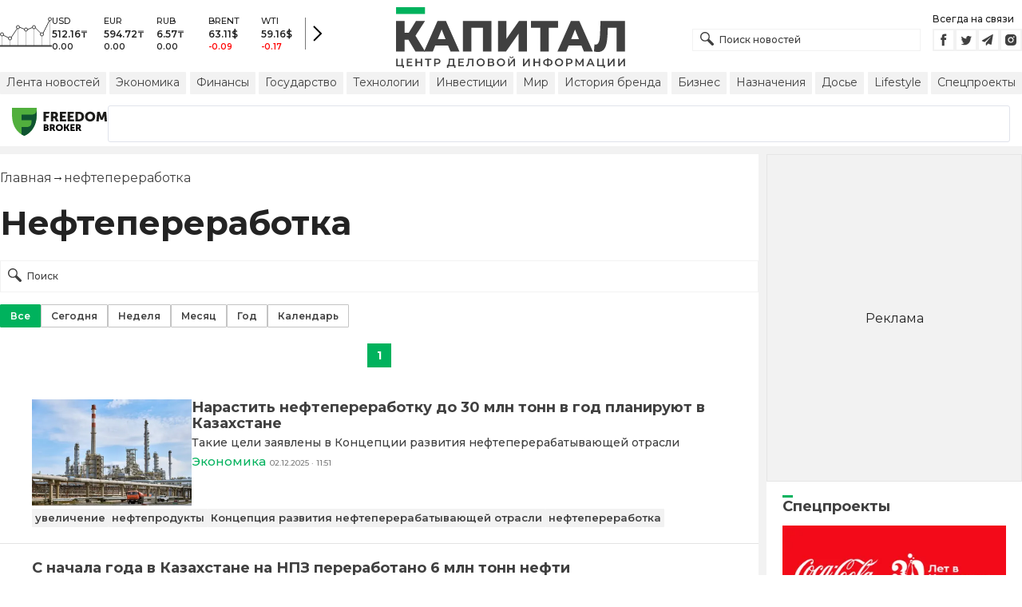

--- FILE ---
content_type: text/html; charset=utf-8
request_url: https://kapital.kz/info/neftepererabotka
body_size: 40285
content:
<!DOCTYPE html><html lang="ru"><head><meta charSet="utf-8"/><meta name="viewport" content="width=device-width"/><title>нефтепереработка - новости по теме нефтепереработка | Kapital.kz</title><meta name="description" content="нефтепереработка - последние новости на тему: «нефтепереработка». Важные и свежие новости по теме. ➦ Читайте подборку материалов по теме «нефтепереработка» на Kapital.kz"/><link rel="canonical" href="https://kapital.kz/info/neftepererabotka"/><link rel="amphtml" href="https://kapital.kz/amp/info/neftepererabotka"/><link rel="alternate" hrefLang="kk" href="https://kapital.kz/kk/info/neftepererabotka"/><script type="application/ld+json" id="breadcrumbs-schema">{
      "@context": "https://schema.org",
      "@type": "BreadcrumbList",
      "itemListElement":
        [
          {
            "@type": "ListItem",
            "position": 1,
            "item": {
              "@id": "https://kapital.kz",
              "name": "Главная"
            }
          },
          {
              "@type": "ListItem",
              "position": 2,
              "item": {
                "@id": "https://kapital.kz/info/neftepererabotka",
                "name": "нефтепереработка"
              }
            }
        ]
     }</script><meta name="next-head-count" content="8"/><meta charSet="utf-8"/><link rel="shortcut icon" href="/favicon.ico"/><link rel="apple-touch-icon" sizes="180x180" href="/apple-touch-icon.png"/><link rel="icon" type="image/png" sizes="32x32" href="/favicon-32x32.png"/><link rel="icon" type="image/png" sizes="16x16" href="/favicon-16x16.png"/><link rel="manifest" href="/site.webmanifest"/><link rel="mask-icon" href="/safari-pinned-tab.svg" color="#5bbad5"/><meta name="msapplication-TileColor" content="#da532c"/><meta name="theme-color" content="#ffffff"/><meta name="google-signin-client_id" content="154855332440-t21v894fsdpqcufugkfv4dkpuj7b8s3k.apps.googleusercontent.com"/><meta name="apple-itunes-app" content="app-id=971573005"/><meta name="og:site_name" content="Деловой портал Капитал.кз"/><meta name="og:image:width" content="1200"/><meta name="og:image:height" content="627"/><link rel="alternate" href="https://kapital.kz/feed" type="application/rss+xml" title="Kapital.kz feed"/><meta name="yandex-verification" content="a32544d6bd259545"/><meta name="google-site-verification" content="SzfolqUjsObYa_RX6opd7acI7QIKV4UxmPco_injOTU"/><script type="application/ld+json">{"@context":"http://schema.org","@type":"Organization","address":{"@type":"PostalAddress","addressLocality":"г. Алматы","streetAddress":"ул. Мынбаева, 53/116"},"name":"Новости Казахстана на сегодня — Kapital.kz","description":"➲ Актуальные казахстанские и мировые новости на деловом портале Kapital.kz. Все самые главные новости Казахстана и мира в сфере экономики, финансов, бизнеса.","url":"https://kapital.kz","telephone":["+7 727 224 91 51"],"email":"info@kapital.kz","logo":"https://kapital.kz/images/logo.svg","sameAs":["https://www.facebook.com/kapital.kz/","https://twitter.com/Kapitalkz","https://t.me/kapitalkz","https://vk.com/kapitalkz","https://www.instagram.com/kapital.kz/"]}</script><script type="application/ld+json">{"@type":"NewsMediaOrganization","name":"Центр деловой информации «Капитал»","url":"https://kapital.kz","email":"info@kapital.kz","publishingPrinciples":"https://kapital.kz/agreement.html","foundingDate":"2007","address":{"@type":"PostalAddress","streetAddress":"Мынбаева, 53/116","addressLocality":"Алматы, Республика Казахстан","postalCode":"050057","addressCountry":"KZ"},"contactPoint":{"@type":"ContactPoint","telephone":"+7 727 224-91-51","contactType":"customer support","areaServed":"KZ","availableLanguage":["ru","kk"],"email":"info@kapital.kz"},"logo":{"@type":"ImageObject","url":"https://kapital.kz/images/logo.svg","width":287,"height":76,"caption":"Логотип Kapital.kz"},"sameAs":["https://t.me/kapitalkz"]}</script><script type="application/ld+json">{"@context":"https://schema.org","@type":"WebSite","url":"https://kapital.kz","name":"Капитал","potentialAction":[{"@type":"SearchAction","target":"https://kapital.kz/search?s={search_term_string}","query-input":"required name=search_term_string"}]}</script><link rel="preload" href="/_next/static/media/48e2044251ef3125-s.p.woff2" as="font" type="font/woff2" crossorigin="anonymous" data-next-font="size-adjust"/><link rel="preload" href="/_next/static/media/904be59b21bd51cb-s.p.woff2" as="font" type="font/woff2" crossorigin="anonymous" data-next-font="size-adjust"/><link rel="preload" href="/_next/static/css/a914f2ee93f0f5fd.css" as="style"/><link rel="stylesheet" href="/_next/static/css/a914f2ee93f0f5fd.css" data-n-g=""/><link rel="preload" href="/_next/static/css/2eddb84a6645a411.css" as="style"/><link rel="stylesheet" href="/_next/static/css/2eddb84a6645a411.css" data-n-p=""/><noscript data-n-css=""></noscript><script defer="" nomodule="" src="/_next/static/chunks/polyfills-42372ed130431b0a.js"></script><script defer="" src="/_next/static/chunks/8162.2b5abae23187ab57.js"></script><script defer="" src="/_next/static/chunks/2054.081125a2a55905ce.js"></script><script defer="" src="/_next/static/chunks/473.9fa5becf2d601183.js"></script><script defer="" src="/_next/static/chunks/1615.4b7ee92d52e17ab0.js"></script><script src="/_next/static/chunks/webpack-127398cd7fab3b59.js" defer=""></script><script src="/_next/static/chunks/framework-00597a4af5116654.js" defer=""></script><script src="/_next/static/chunks/main-a342387f75a0a451.js" defer=""></script><script src="/_next/static/chunks/pages/_app-3d4276da167c8014.js" defer=""></script><script src="/_next/static/chunks/5675-1c2e1921c67878e4.js" defer=""></script><script src="/_next/static/chunks/1664-5c9b1f4d0aa65030.js" defer=""></script><script src="/_next/static/chunks/5547-2153b4f306755823.js" defer=""></script><script src="/_next/static/chunks/7580-88f64841dcca1bd8.js" defer=""></script><script src="/_next/static/chunks/3238-0e05d6ef061a7dc3.js" defer=""></script><script src="/_next/static/chunks/5430-0157afe988f50084.js" defer=""></script><script src="/_next/static/chunks/7252-bf03e4870513826a.js" defer=""></script><script src="/_next/static/chunks/6536-336d6aa4846a6171.js" defer=""></script><script src="/_next/static/chunks/2762-091d43d12b9ba4dd.js" defer=""></script><script src="/_next/static/chunks/pages/info/%5Btag_slug%5D-e9fbe82b9db2bf0e.js" defer=""></script><script src="/_next/static/nChjS8VXxsdFofRW5Ruwe/_buildManifest.js" defer=""></script><script src="/_next/static/nChjS8VXxsdFofRW5Ruwe/_ssgManifest.js" defer=""></script><style data-fela-rehydration="281" data-fela-type="STATIC">* {box-sizing: border-box;margin: 0;padding: 0;}body,html {font-size: 100%;color: #232323;scroll-behavior: smooth;font-family: "Montserrat", -apple-system, BlinkMacSystemFont, "Segoe UI", Roboto, Helvetica, Arial, sans-serif,"Apple Color Emoji", "Segoe UI Emoji", "Segoe UI Symbol";-webkit-font-smoothing: antialiased;}.rdp-root {--rdp-accent-color: #00b25d;--rdp-day_button-width: 36px;--rdp-day_button-height: 36px;--rdp-day-width: 36px;--rdp-day-height: 36px;}.rdp-selected {font-size: larger;}h1,h2,h3,h4,h5,h6 {font-weight: 700;line-height: 1.3;}a {font-weight: 400;transition: all 0.2s ease-in-out;text-decoration: none;color: #00b25d;cursor: pointer;}a:link, a:visited {text-decoration: none;}ul, ol {list-style-type: none;}.amp-img {max-width: 100%;height: auto;}.rhap_time {color: #818181;font-size: 11px;margin-inline: 12px;font-weight: 500;}.rhap_main-controls-button {width: 20px;height: 20px;}@media (max-width: 768px) {.rhap_main-controls-button {width: 30px;height: 30px;}}.rhap_progress-container {margin-inline: 0;}</style><style data-fela-rehydration="281" data-fela-type="RULE">.a{-webkit-background-color:#f2f2f2;background-color:#f2f2f2}.b{max-width:unset}.c{margin-inline:auto}.d{min-height:100vh}.e{display:-webkit-box;display:-webkit-flex;display:-ms-flexbox;display:flex}.f{flex-direction:column}.g{min-width:290px}.h{max-width:1330px}.i{padding-inline:0}.j{padding-top:5px}.k{-webkit-flex:1;-ms-flex:1;flex:1}.l{width:100%}.m{z-index:1}.p{display:-ms-grid;display:grid}.q{grid-template-columns:1fr}.r{-webkit-align-items:flex-start;-ms-flex-item-align-items:start;align-items:flex-start}.s{column-gap:10px}.t{position:relative}.w{-webkit-background-color:#fff;background-color:#fff}.x{padding:9px 0}.y{z-index:2}.z{padding-inline:20px}.ac{grid-template-columns:repeat(3, 1fr)}.ae{column-gap:20px}.af{-webkit-align-items:center;-ms-flex-item-align-items:center;-ms-grid-row-align-items:center;align-items:center}.ag{-ms-grid-area:1/2/4;-ms-grid-area-span:0/2/4;grid-area:1/1/2/4}.ai{justify-self:center}.aj{-ms-grid-area:2/3/3;-ms-grid-area-span:0/3/3;grid-area:2/2/3/3}.ak{height:100%}.al{min-height:40px}.am{min-width:150px}.ap> a{display:block}.aq> a{position:relative}.ar> a{width:inherit}.as> a{height:inherit}.at{justify-content:space-between}.au{-webkit-align-items:flex-end;-ms-flex-item-align-items:end;align-items:flex-end}.av{margin-bottom:0}.aw{display:none}.az{margin-right:15px}.bb{font-size:12px}.bc{margin-bottom:5px}.bd{font-weight:500}.be{gap:3px}.bf> a{width:28px}.bg> a{height:28px}.bh{display:block}.bk{justify-content:flex-start}.bl{padding-bottom:10px}.bm{grid-template-columns:repeat(5,1fr)}.bn{gap:5px}.bu{font-size:9px}.bv{color:#232323}.bw{text-transform:uppercase}.bx{margin-bottom:2px}.bz{font-size:10px}.ca{font-weight:600}.cc{color:red}.cd{justify-content:center}.ce{border-left:1px solid #777}.cf{width:40px}.cg{height:40px}.ch{height:inherit}.ci::after{position:absolute}.cj::after{content:" "}.ck::after{background:url("/images/icons/search.svg") no-repeat}.cl::after{top:50%}.cm::after{-webkit-transform:translateY(-50%);-moz-transform:translateY(-50%);-ms-transform:translateY(-50%);transform:translateY(-50%)}.cn::after{left:10px}.co::after{width:20px}.cp::after{height:20px}.cq{border:1px solid #f2f2f2}.cr{padding:6px 33px}.cs{font-family:inherit}.ct{line-height:1.17}.cu{text-align:unset}.cx::placeholder{color:#404040}.cy::placeholder{text-align:unset}.cz{-ms-grid-area:2/3/4;-ms-grid-area-span:-1/3/4;grid-area:2/1/3/4}.db{white-space:nowrap}.dc{overflow-x:auto}.dd{scrollbar-color:auto}.de{border-radius:1px}.df{padding:4px 8px 6px}.dg{font-size:14px}.dh{-webkit-transition:.3s;transition:.3s}.di{text-decoration:none}.dj{color:#404040}.dk> a{color:inherit}.dm[aria-current=page]{-webkit-background-color:#00b25d;background-color:#00b25d}.dn[aria-current=page]{color:#fff}.do[aria-current=page]:hover{color:#fff}.dp{justify-self:flex-end}.dq{cursor:pointer}.ds{position:absolute}.dt{top:20px}.du{right:0}.dv> a{color:#404040}.dw> a:hover{color:#00b25d}.dx{color:#fff}.dy{letter-spacing:0.01em}.dz{padding:5px 15px}.ea{-webkit-flex-shrink:0;-ms-flex-shrink:0;flex-shrink:0}.eb{margin-inline:5px 20px}.ec a{display:block}.ed{border:1px solid #e0e3eb}.ee{border-radius:3px}.ef{-webkit-flex:1 1 0;-ms-flex:1 1 0;flex:1 1 0}.eg{min-height:45.6px}.eh{height:110px}.ej{top:50%}.ek{left:50%}.el{-webkit-transform:translateX(-50%) translateY(-50%);-moz-transform:translateX(-50%) translateY(-50%);-ms-transform:translateX(-50%) translateY(-50%);transform:translateX(-50%) translateY(-50%)}.em{padding-bottom:20px}.en{font-size:24px}.eo{margin:20px 0}.es:first-letter{text-transform:capitalize}.et{margin-inline:20px}.ev{display:inline}.ew{font-size:16px}.ex{font-weight:400}.ey:last-child{margin:0}.ez:last-child:after{display:none}.fa::after{content:'→'}.fb::after{display:inline-block}.fc::after{font-size:15px}.fd::after{color:#232323}.fe::after{margin-inline:7px}.ff{list-style-type:none}.fg{padding-top:20px}.fh{margin-bottom:20px}.fi{color:inherit}.fj{margin-top:15px}.fk{flex-wrap:wrap}.fl{border:1px solid #c4c4c4}.fm[aria-current=page]{border:1px solid #00b25d}.fn{padding:6px 12px}.fo{text-align:center}.fp{user-select:none}.fq{margin:20px auto}.fr{padding:0}.fs{width:-webkit-fit-content;width:-moz-fit-content;width:fit-content}.ft{color:#424242}.fu{gap:2px}.fv{font-weight:700}.fw{min-width:30px}.fx{height:30px}.fy{padding:7px 10px}.fz{border:1px solid #00b25d}.ga> a{color:#fff}.gb> a{font-weight:700}.gc{background:#00b25d}.gd{padding-top:10px}.ge{padding-bottom:15px}.gf{gap:20px}.gg{row-gap:10px}.gh{border-bottom:1px solid #e3e3e3}.gi{padding:20px}.gk{-webkit-flex:1 0 0;-ms-flex:1 0 0;flex:1 0 0}.gl{max-width:200px}.gn{font-size:18px}.go{line-height:20px}.gp{line-height:18px}.gq{-webkit-align-items:baseline;-ms-flex-item-align-items:baseline;align-items:baseline}.gr{font-size:15px}.gs{padding-right:5px}.gt{color:#777}.gu{-webkit-background-color:#F2F2F2;background-color:#F2F2F2}.gv{padding:4px}.gw{font-size:13px}.gx{line-height:15px}.gy{-webkit-transition:all .3s ease;transition:all .3s ease}.hd{padding:20px 20px 10px}.he{margin-bottom:12px}.hf::first-letter{border-top:3px solid #00b25d}.hg{overflow:hidden}.hh{flex-direction:row}.hi{gap:1rem}.hj{scroll-snap-type:x mandatory}.hk{-webkit-flex:0 0 100%;-ms-flex:0 0 100%;flex:0 0 100%}.hl{scroll-snap-align:center}.hm{margin-block:0.5rem}.hn{align-content:center}.ho svg{fill:#00b25d}.hp svg{stroke:#00b25d}.hq svg{stroke-width:0.1}.hr svg{cursor:pointer}.hs{gap:8px}.ht{width:16px}.hu{height:5px}.hw{background:#CCCCCC}.hx{margin-top:10px}.hy{margin-bottom:15px}.hz{grid-template-columns:repeat(3,1fr)}.ia{column-gap:2px}.ib{padding-bottom:5px}.ic{-webkit-background-color:transparent;background-color:transparent}.id{padding:5px 10px}.ie{letter-spacing:.02px}.ih:disabled{-webkit-background-color:#c4c4c4;background-color:#c4c4c4}.ii:disabled{border:1px solid #c4c4c4}.ij{-webkit-background-color:#00b25d;background-color:#00b25d}.ik{gap:10px}.il{max-width:91px}.im{line-height:16px}.in span{border-top:3px solid #00b25d}.io{max-width:100%}.ip{max-height:100vh}.iq{min-height:0}.ir{min-width:0}.is{object-fit:cover}.it{height:auto}.iu{aspect-ratio:1.55 / 1}.iv{margin-top:5px}.iw{margin-bottom:10px}.ix> button{width:50%}.iy{font-size:11px}.iz{margin-top:3px}.ja{min-width:40px}.jb{align-self:flex-start}.jc{border-left:1px solid #ddd}.jd{margin-inline:10px}.je::after{background:transparent}.jf::placeholder{text-align:center}.jg{-webkit-background-color:#232323;background-color:#232323}.jh{column-gap:30px}.ji{row-gap:15px}.jj{padding:10px}.jn{max-width:120px}.jr{border-bottom:1px solid white}.jt{color:#c4c4c4}.ju{line-height:1.45}.dl:hover{color:#00b25d}.hv:hover{-webkit-background-color:#00b25d;background-color:#00b25d}.cv:focus{border-color:#00b25d}.cw:focus{outline:0}.if:active{-webkit-transform:scale(0.95);-moz-transform:scale(0.95);-ms-transform:scale(0.95);transform:scale(0.95)}.ig:active{-webkit-transition: 0.1s;transition: 0.1s}</style><style media="(min-width: 576px)" data-fela-rehydration="281" data-fela-type="RULE">.n{padding-top:10px}.o{padding-inline:15px}.ei{display:none}.ep{font-size:30px}.eu{margin-inline:40px}.gj{padding:20px 40px}.jk{-webkit-align-items:center;-ms-flex-item-align-items:center;-ms-grid-row-align-items:center;align-items:center}.jl{padding:25px 40px 20px}.jm{flex-direction:row}.jo{max-width:unset}.jp{flex-wrap:nowrap}.jq{justify-content:unset}.js{font-size:14px}.jv{font-size:12px}</style><style media="(min-width: 767px)" data-fela-rehydration="281" data-fela-type="RULE">.u{grid-template-columns:1fr}.ab{padding-inline:15px}.ah{-ms-grid-area:1/2/2;-ms-grid-area-span:0/2/2;grid-area:1/1/2/2}.an{min-height:76px}.ao{-ms-grid-area:1/2/3;-ms-grid-area-span:1/2/3;grid-area:1/2/2/3}.ax{display:-webkit-box;display:-webkit-flex;display:-ms-flexbox;display:flex}.bi{display:none}.bj{-ms-grid-area:2/3/2;-ms-grid-area-span:-1/3/2;grid-area:2/1/3/2}.bo{padding-inline:20px}.bp{gap:10px}.bq{grid-template-columns:repeat(3,1fr)}.bs:nth-child(n+4){display:none}.by{font-size:11px}.cb{font-size:12px}.da{display:block}.dr{-ms-grid-area:2/3/4;-ms-grid-area-span:1/3/4;grid-area:2/3/3/4}.eq{font-size:36px}.gz{white-space:nowrap}</style><style media="(min-width: 992px)" data-fela-rehydration="281" data-fela-type="RULE">.v{grid-template-columns:1fr 320px}.ay{margin-bottom:15px}.ba{display:block}.br{grid-template-columns:repeat(5,1fr)}.bt:nth-child(n+4){display:block}.er{font-size:42px}</style><style media="(max-width: 576px)" data-fela-rehydration="281" data-fela-type="RULE">.gm{max-width:140px}</style><style media="(min-width: 1200px)" data-fela-rehydration="281" data-fela-type="RULE">.ha{display:-webkit-box;display:-webkit-flex;display:-ms-flexbox;display:flex}.hb{min-height:410px}.hc{border:1px solid #e5e5e5}</style></head><body><div id="__next"><main class="__className_cc8b65"><div class="a b c d e f"><header class="w x t l y" data-next-page-hide="true"><div class="h g c z ab"><div class="l p ac ae af"><div class="ag ah"><div class="e af bk bl"><div class="aw ba"><svg width="65" height="38" fill="none" xmlns="http://www.w3.org/2000/svg"><path d="M3 22.5l10 5 10-15 10 4 10-4 10 10 10-20" stroke="#404040"></path><path stroke="#C4C4C4" d="M2.5 36.5v-15m10 15v-9m10 9v-23m10 23v-20m10 20v-24m10 24v-15m10 15v-34"></path><circle cx="2.5" cy="22" r="2" fill="#F5F5F5" stroke="#404040"></circle><circle cx="12.5" cy="27" r="2" fill="#F5F5F5" stroke="#404040"></circle><circle cx="22.5" cy="13" r="2" fill="#F5F5F5" stroke="#404040"></circle><circle cx="32.5" cy="16" r="2" fill="#F5F5F5" stroke="#404040"></circle><circle cx="42.5" cy="13" r="2" fill="#F5F5F5" stroke="#404040"></circle><circle cx="52.5" cy="22" r="2" fill="#F5F5F5" stroke="#404040"></circle><circle cx="62.5" cy="3" r="2" fill="#F5F5F5" stroke="#404040"></circle><path fill="#404040" d="M0 35.5h65v2H0z"></path></svg></div><div class="p bm i bn l bo bp bq br"><div class="e f bs bt"><div class="bu bv bd bw bx by">USD</div><div class="bz ca bx cb">512.16<!-- -->₸</div><div class="ca bz">0.00</div></div><div class="e f bs bt"><div class="bu bv bd bw bx by">EUR</div><div class="bz ca bx cb">594.72<!-- -->₸</div><div class="ca bz">0.00</div></div><div class="e f bs bt"><div class="bu bv bd bw bx by">RUB</div><div class="bz ca bx cb">6.57<!-- -->₸</div><div class="ca bz">0.00</div></div><div class="e f bs bt"><div class="bu bv bd bw bx by">BRENT</div><div class="bz ca bx cb">63.11<!-- -->$</div><div class="ca bz cc">-0.09</div></div><div class="e f bs bt"><div class="bu bv bd bw bx by">WTI</div><div class="bz ca bx cb">59.16<!-- -->$</div><div class="ca bz cc">-0.17</div></div></div><a class="e af cd ce cf cg" href="https://finance.kapital.kz"><img alt="go to finance.kapital.kz" loading="lazy" width="12" height="20" decoding="async" data-nimg="1" style="color:transparent" src="/images/icons/currency-arrow.svg"/></a></div></div><div class="ai aj l ak al am an ao ap aq ar as"><a href="/"><img alt="Цифровые Новости Казахстана" title="Цифровые Новости Казахстана " loading="lazy" decoding="async" data-nimg="fill" style="position:absolute;height:100%;width:100%;left:0;top:0;right:0;bottom:0;object-fit:contain;color:transparent" src="/images/logo.svg"/></a></div><div class="at au av aw ax ay"><form id="search-form" class="az l" method="GET" action="/amp/search" target="_top"><div class="t l ch ci cj ck cl cm cn co cp"><input type="text" placeholder="Поиск новостей" name="s" class="l cq bb bd cr ch cs ct cu cv cw cx cy" value=""/></div></form><div class="aw ba"><p class="bb bc bd">Всегда на связи</p><div class="e be bf bg"><a href="https://facebook.com/kapital.kz/"><svg width="28" height="28" viewBox="0 0 28 28" fill="none" xmlns="http://www.w3.org/2000/svg"><path d="M1 27V1H27V27H1Z" stroke="#F2F2F2" stroke-width="2"></path><path fill-rule="evenodd" clip-rule="evenodd" d="M14.8357 21.1957H11.7319V13.8766H10.1809V11.3547H11.7319V9.84065C11.7319 7.78339 12.6072 6.55939 15.0956 6.55939H17.1667V9.08223H15.8722C14.9035 9.08223 14.8395 9.43465 14.8395 10.0924L14.8352 11.3547H17.1809L16.9064 13.8766H14.8352V21.1957H14.8357Z" fill="#404040"></path></svg></a><a href="https://twitter.com/Kapitalkz"><svg width="28" height="28" viewBox="0 0 28 28" fill="none" xmlns="http://www.w3.org/2000/svg"><path d="M1 1H27V27H1V1Z" stroke="#F2F2F2" stroke-width="2"></path><path fill-rule="evenodd" clip-rule="evenodd" d="M19.4254 10.72C19.9917 10.3626 20.4262 9.7959 20.6302 9.12084C20.0999 9.45258 19.514 9.69249 18.8888 9.82238C18.39 9.25983 17.677 8.90906 16.8879 8.90906C15.374 8.90906 14.1472 10.2038 14.1472 11.8004C14.1472 12.0271 14.1699 12.248 14.217 12.4589C11.9391 12.3381 9.91934 11.1882 8.56627 9.43769C8.33017 9.86622 8.19526 10.3626 8.19526 10.8921C8.19526 11.8947 8.67922 12.7799 9.41498 13.2994C8.96553 13.2846 8.54274 13.153 8.17251 12.9379V12.9735C8.17251 14.3749 9.11691 15.5439 10.3727 15.8086C10.1421 15.8764 9.90052 15.9103 9.64951 15.9103C9.47303 15.9103 9.30046 15.893 9.13417 15.8591C9.48244 17.0073 10.4951 17.8445 11.6952 17.8669C10.7563 18.6429 9.57421 19.1045 8.29017 19.1045C8.06897 19.1045 7.85012 19.0921 7.63599 19.0648C8.84944 19.8846 10.2904 20.3636 11.8387 20.3636C16.8824 20.3636 19.6387 15.9575 19.6387 12.1363C19.6387 12.0105 19.6371 11.8856 19.6317 11.7624C20.1674 11.3545 20.6333 10.8449 20.9996 10.265C20.5078 10.495 19.9791 10.6505 19.4254 10.72Z" fill="#404040"></path></svg></a><a href="https://t.me/kapitalkz"><svg width="28" height="28" viewBox="0 0 28 28" fill="none" xmlns="http://www.w3.org/2000/svg"><path d="M1 27V1H27V27H1Z" stroke="#F2F2F2" stroke-width="2"></path><path fill-rule="evenodd" clip-rule="evenodd" d="M19.7198 7.58611L17.7199 19.5859C17.6938 19.7369 17.6105 19.8541 17.4699 19.9374C17.397 19.9791 17.3162 19.9999 17.2277 19.9999C17.1704 19.9999 17.1079 19.9869 17.0402 19.9609L13.5012 18.5156L11.6106 20.8202C11.5169 20.94 11.3893 20.9999 11.2278 20.9999C11.1601 20.9999 11.1028 20.9895 11.0559 20.9687C10.957 20.9322 10.8776 20.871 10.8177 20.7851C10.7578 20.6991 10.7278 20.6041 10.7278 20.4999V17.7734L17.4777 9.50014L9.12629 16.7266L6.04041 15.461C5.84771 15.388 5.74354 15.2448 5.72792 15.0313C5.7175 14.823 5.80083 14.6693 5.97791 14.5704L18.9777 7.07049C19.0558 7.02362 19.1391 7.00018 19.2277 7.00018C19.3318 7.00018 19.4256 7.02883 19.5089 7.08612C19.6808 7.21112 19.7511 7.37778 19.7198 7.58611Z" fill="#404040"></path></svg></a><a href="https://instagram.com/kapital.kz/"><svg width="28" height="28" viewBox="0 0 28 28" fill="none" xmlns="http://www.w3.org/2000/svg"><path d="M1 27V1H27V27H1Z" stroke="#F2F2F2" stroke-width="2"></path><path fill-rule="evenodd" clip-rule="evenodd" d="M20.6292 9.41224C20.8368 9.96235 20.9471 10.5443 20.9549 11.1322C20.9982 11.8715 20.9984 12.1133 21 13.9848L21 14.0109C21 15.907 20.9899 16.1437 20.9565 16.8903C20.9448 17.4717 20.8352 18.0445 20.6307 18.5878C20.4504 19.0517 20.1753 19.473 19.8228 19.8248C19.4704 20.1767 19.0484 20.4513 18.5837 20.6313C18.0398 20.8351 17.4651 20.9451 16.8843 20.9565C16.1418 21 15.8985 21 14 21C12.1015 21 11.8644 20.9899 11.1157 20.9565C10.5337 20.9374 9.95924 20.8193 9.41704 20.6073C8.95218 20.4277 8.52997 20.1532 8.17737 19.8015C7.82477 19.4497 7.54955 19.0284 7.36928 18.5645C7.16482 18.0204 7.0552 17.4476 7.04354 16.8671C7 16.1251 7 15.8829 7 13.9876C7 12.0923 7.01011 11.8555 7.04354 11.1081C7.05452 10.5284 7.16468 9.95487 7.36928 9.41224C7.54925 8.94815 7.82427 8.52668 8.17675 8.17479C8.52923 7.8229 8.9514 7.54833 9.41626 7.36867C9.95996 7.1649 10.5343 7.05468 11.1149 7.04269C11.8574 7 12.1007 7 13.9992 7C15.8977 7 16.1348 7.00931 16.8827 7.04269C17.4636 7.05459 18.0382 7.16482 18.5822 7.36867C19.047 7.54846 19.4691 7.82307 19.8215 8.17494C20.174 8.52682 20.4491 8.94823 20.6292 9.41224ZM10.4005 13.9837C10.4005 15.966 12.009 17.5718 13.9946 17.5718C14.9478 17.5718 15.8619 17.1938 16.5359 16.5209C17.21 15.848 17.5886 14.9353 17.5886 13.9837C17.5886 13.0321 17.21 12.1194 16.5359 11.4465C15.8619 10.7736 14.9478 10.3956 13.9946 10.3956C12.009 10.3956 10.4005 12.0014 10.4005 13.9837ZM16.8936 10.2629C16.8936 10.7255 17.2675 11.0996 17.7317 11.0996C18.1942 11.0996 18.569 10.7255 18.569 10.2629C18.569 10.1531 18.5473 10.0443 18.5052 9.94286C18.4631 9.84139 18.4014 9.7492 18.3236 9.67154C18.2458 9.59389 18.1535 9.53229 18.0519 9.49026C17.9502 9.44823 17.8413 9.4266 17.7313 9.4266C17.6213 9.4266 17.5124 9.44823 17.4107 9.49026C17.3091 9.53229 17.2167 9.59389 17.139 9.67154C17.0612 9.7492 16.9995 9.84139 16.9574 9.94286C16.9153 10.0443 16.8936 10.1531 16.8936 10.2629ZM16.3292 13.9837C16.3292 15.2709 15.2839 16.3144 13.9945 16.3144C12.7052 16.3144 11.6599 15.2709 11.6599 13.9837C11.6599 12.6965 12.7052 11.6529 13.9945 11.6529C15.2839 11.6529 16.3292 12.6965 16.3292 13.9837Z" fill="#404040"></path></svg></a></div></div></div><div class="bh bi bj"><a aria-label="Поиск" href="/search"><svg width="17" height="17" viewBox="0 0 17 17" fill="none" xmlns="http://www.w3.org/2000/svg"><path fill="#404040" fill-rule="evenodd" clip-rule="evenodd" d="M8.90962 11.1258C6.63541 12.4272 3.68593 12.107 1.74402 10.1651C-0.581341 7.83966 -0.581341 4.06945 1.74402 1.74405C4.06939 -0.58135 7.83955 -0.58135 10.1649 1.74405C12.1067 3.6859 12.427 6.63527 11.1258 8.90948C11.331 8.99253 11.5233 9.11726 11.6898 9.28369L16.5017 14.0957C17.1661 14.7601 17.1661 15.8373 16.5017 16.5017C15.8373 17.1661 14.7601 17.1661 14.0957 16.5017L9.2838 11.6897C9.11739 11.5233 8.99267 11.331 8.90962 11.1258ZM9.16351 9.16364C7.39121 10.936 4.51773 10.936 2.74543 9.16364C0.973123 7.39131 0.973123 4.5178 2.74543 2.74547C4.51773 0.973137 7.39121 0.973137 9.16351 2.74547C10.9358 4.5178 10.9358 7.39131 9.16351 9.16364Z"></path></svg></a></div><div class="cz j aw da"><ul class="e af db at dc bn dd"><li><a class="a de df dg bh dh di dj dk dl dm dn do" href="/news">Лента новостей</a></li><li><a class="a de df dg bh dh di dj dk dl dm dn do" href="/economic">Экономика</a></li><li><a class="a de df dg bh dh di dj dk dl dm dn do" href="/finance">Финансы</a></li><li><a class="a de df dg bh dh di dj dk dl dm dn do" href="/gosudarstvo">Государство</a></li><li><a class="a de df dg bh dh di dj dk dl dm dn do" href="/tehnology">Технологии</a></li><li><a class="a de df dg bh dh di dj dk dl dm dn do" href="/project/investments">Инвестиции</a></li><li><a class="a de df dg bh dh di dj dk dl dm dn do" href="/world">Мир</a></li><li><a class="a de df dg bh dh di dj dk dl dm dn do" href="/project/brands">История бренда</a></li><li><a class="a de df dg bh dh di dj dk dl dm dn do" href="/business">Бизнес</a></li><li><a class="a de df dg bh dh di dj dk dl dm dn do" href="/naznacheniya">Назначения</a></li><li><a class="a de df dg bh dh di dj dk dl dm dn do" href="/dossiers">Досье</a></li><li><a class="a de df dg bh dh di dj dk dl dm dn do" href="/lifestyle">Lifestyle</a></li><li><a class="a de df dg bh dh di dj dk dl dm dn do" href="/special">Спецпроекты</a></li></ul></div><div class="bh dp t dq bi dr"><img alt="Burger Icon" role="button" tabindex="0" loading="lazy" width="20" height="12" decoding="async" data-nimg="1" style="color:transparent" src="/images/icons/burger.svg"/><ul class="aw ds dt du am"><li class="a de df dg dh di dv dw"><a href="/news">Лента новостей</a></li><li class="a de df dg dh di dv dw"><a href="/economic">Экономика</a></li><li class="a de df dg dh di dv dw"><a href="/finance">Финансы</a></li><li class="a de df dg dh di dv dw"><a href="/gosudarstvo">Государство</a></li><li class="a de df dg dh di dv dw"><a href="/tehnology">Технологии</a></li><li class="a de df dg dh di dv dw"><a href="/project/investments">Инвестиции</a></li><li class="a de df dg dh di dv dw"><a href="/world">Мир</a></li><li class="a de df dg dh di dv dw"><a href="/project/brands">История бренда</a></li><li class="a de df dg dh di dv dw"><a href="/business">Бизнес</a></li><li class="a de df dg dh di dv dw"><a href="/naznacheniya">Назначения</a></li><li class="a de df dg dh di dv dw"><a href="/dossiers">Досье</a></li><li class="a de df dg dh di dv dw"><a href="/lifestyle">Lifestyle</a></li><li class="a de df dg dh di dv dw"><a href="/special">Спецпроекты</a></li></ul></div></div></div></header><div class="t w dx dy m"><div class="e c h dz af"><div class="ai ea eb ec"><a target="_blank" title="Freedom Finance" href="https://fbroker.kz/?utm_source=Kapital.kz&amp;utm_medium=widget&amp;utm_campaign=PR_2025"><img alt="Freedom Broker" loading="lazy" width="120" height="35" decoding="async" data-nimg="1" style="color:transparent" src="/images/icons/freedom-broker.svg"/></a></div><div class="ed ee ef eg"></div></div></div><div class="g h c i j k l m a n o"><div class="cd af eh t e ei"><div style="z-index:1"></div><div class="ds ej ek el"><p class="text-base font-medium leading-none tracking-wide text-[#cecece]">Реклама</p></div></div><div class="p q r s t u v"><div><div class="w em"><div class="et eu"><ol class="bh ff fg fh"><li class="ev ew ex dj ey ez fa fb fc fd fe es"><a class="di fi dl" href="/">Главная</a></li><li class="ev ew ex dj ey ez fa fb fc fd fe es">нефтепереработка</li></ol><h1 class="en eo ep eq er es">нефтепереработка</h1><form id="search-form" class="cg" method="GET" action="/amp/search" target="_top"><div class="t l ch ci cj ck cl cm cn co cp"><input type="text" placeholder="Поиск" name="s" class="l cq bb bd cr ch cs ct cu cv cw cx cy" value=""/></div></form><div class="fj e bn fk"><a class="fi ca" href="/info/neftepererabotka"><div class="fl bb de dj dm fm dn fn" aria-current="page">Все</div></a><a class="fi ca" href="/info/neftepererabotka/period/today"><div class="fl bb de dj dm fm dn fn">Сегодня</div></a><a class="fi ca" href="/info/neftepererabotka/period/week"><div class="fl bb de dj dm fm dn fn">Неделя</div></a><a class="fi ca" href="/info/neftepererabotka/period/month"><div class="fl bb de dj dm fm dn fn">Месяц</div></a><a class="fi ca" href="/info/neftepererabotka/period/year"><div class="fl bb de dj dm fm dn fn">Год</div></a><div><div class="t e af fn dq fl bb de dj"><div class="ca fo fp k">Календарь</div></div></div></div></div><nav><ul class="ff e af cd fq fr fs ft fu"><li><a class="fv fw fx dg fo fy fp dq fz e cd af dx ga gb gc" href="/info/neftepererabotka">1</a></li></ul></nav><div class=""><article class="gd ge t e fk gf gg gh gi gj"><div class="aw gk ak l gl da gm"><a aria-label="Нарастить нефтепереработку до 30 млн тонн в год планируют в Казахстане" href="/economic/142900/narastit-neftepererabotku-do-30-mln-tonn-v-god-planiruyut-v-kazahstane.html"><img alt="Kmg.kz " loading="lazy" width="200" height="133" decoding="async" data-nimg="1" style="color:inherit;object-fit:cover;width:100%;height:auto;aspect-ratio:200/133" srcSet="https://img2.kapital.kz/3cW5vpYWqZI/el:true/rs:fit:200:133/dpr:2/f:webp/czM6Ly9rYXBpdGFsLXN0YXRpYy9pbWcvODY4NzA1YjRhYzk4OTVjY2QwYzJmZDVjN2Q1NzM1YjcvODY4NzA1YjRhYzk4OTVjY2QwYzJmZDVjN2Q1NzM1Yjcud2VicA 1x, https://img2.kapital.kz/3cW5vpYWqZI/el:true/rs:fit:200:133/dpr:2/f:webp/czM6Ly9rYXBpdGFsLXN0YXRpYy9pbWcvODY4NzA1YjRhYzk4OTVjY2QwYzJmZDVjN2Q1NzM1YjcvODY4NzA1YjRhYzk4OTVjY2QwYzJmZDVjN2Q1NzM1Yjcud2VicA 2x" src="https://img2.kapital.kz/3cW5vpYWqZI/el:true/rs:fit:200:133/dpr:2/f:webp/czM6Ly9rYXBpdGFsLXN0YXRpYy9pbWcvODY4NzA1YjRhYzk4OTVjY2QwYzJmZDVjN2Q1NzM1YjcvODY4NzA1YjRhYzk4OTVjY2QwYzJmZDVjN2Q1NzM1Yjcud2VicA"/></a></div><div class="gk"><a aria-label="Нарастить нефтепереработку до 30 млн тонн в год планируют в Казахстане" href="/economic/142900/narastit-neftepererabotku-do-30-mln-tonn-v-god-planiruyut-v-kazahstane.html"><h3 class="gn go fv bc dj">Нарастить нефтепереработку до 30 млн тонн в год планируют в Казахстане</h3></a><p class="dg gp dj bd bc">Такие цели заявлены в Концепции развития нефтеперерабатывающей отрасли </p><div class="bz bd e bn gq"><a class="gr bd gs" aria-label="Экономика" href="/economic">Экономика</a><time dateTime="2025-12-02T06:51:04.000Z" class="gt">02.12.2025 · 11:51</time></div></div><div class="l ea e fk bn"><a class="bh gu de dq gv dj gw ca gx gy gz dl" href="/info/uvelicheniye">увеличение</a><a class="bh gu de dq gv dj gw ca gx gy gz dl" href="/info/nefteprodukty">нефтепродукты</a><a class="bh gu de dq gv dj gw ca gx gy gz dl" href="/info/koncepciya-razvitiya-neftepererabatyvayushej-otrasli"> Концепция развития нефтеперерабатывающей отрасли</a><a class="bh gu de dq gv dj gw ca gx gy gz dl" href="/info/neftepererabotka">нефтепереработка</a></div></article><article class="gd ge t e fk gf gg gh gi gj"><div class="gk"><a aria-label="С начала года в Казахстане на НПЗ переработано 6 млн тонн нефти" href="/economic/136909/s-nachala-goda-v-kazahstane-na-npz-pererabotano-6-mln-tonn-nefti.html"><h3 class="gn go fv bc dj">С начала года в Казахстане на НПЗ переработано 6 млн тонн нефти</h3></a><p class="dg gp dj bd bc">Производство автомобильного бензина выросло на 25,4%</p><div class="bz bd e bn gq"><a class="gr bd gs" aria-label="Экономика" href="/economic">Экономика</a><time dateTime="2025-05-14T07:38:33.000Z" class="gt">14.05.2025 · 12:38</time></div></div><div class="l ea e fk bn"><a class="bh gu de dq gv dj gw ca gx gy gz dl" href="/info/benzin">бензин</a><a class="bh gu de dq gv dj gw ca gx gy gz dl" href="/info/rost">рост</a><a class="bh gu de dq gv dj gw ca gx gy gz dl" href="/info/npz">НПЗ</a><a class="bh gu de dq gv dj gw ca gx gy gz dl" href="/info/neftepererabotka">нефтепереработка</a></div></article><article class="gd ge t e fk gf gg gh gi gj"><div class="gk"><a aria-label="До $19 млрд долларов планируют вложить в Казахстане в наращивание нефтепереработки " href="/economic/136733/do-dollar19-mlrd-dollarov-planiruyut-vlozhit-v-kazahstane-v-narashivanie-neftepererabotki.html"><h3 class="gn go fv bc dj">До $19 млрд долларов планируют вложить в Казахстане в наращивание нефтепереработки </h3></a><p class="dg gp dj bd bc">К 2040 году намечено строительство крупнотоннажного завода мощностью 10 млн тонн </p><div class="bz bd e bn gq"><a class="gr bd gs" aria-label="Экономика" href="/economic">Экономика</a><time dateTime="2025-05-06T14:30:20.000Z" class="gt">06.05.2025 · 19:30</time></div></div><div class="l ea e fk bn"><a class="bh gu de dq gv dj gw ca gx gy gz dl" href="/info/neftepererabotka">нефтепереработка</a><a class="bh gu de dq gv dj gw ca gx gy gz dl" href="/info/kazahstan">Казахстан </a><a class="bh gu de dq gv dj gw ca gx gy gz dl" href="/info/uvelichenie">увеличение </a><a class="bh gu de dq gv dj gw ca gx gy gz dl" href="/info/rasshirenie-npz">расширение НПЗ </a></div></article><article class="gd ge t e fk gf gg gh gi gj"><div class="aw gk ak l gl da gm"><a aria-label="Проект Концепции развития нефтепереработки противоречит указу о либерализации?" href="/economic/126852/proyekt-kontseptsii-razvitiya-neftepererabotki-protivorechit-ukazu-o-liberalizatsii.html"><img alt="Фото: Руслан Пряников" loading="lazy" width="200" height="133" decoding="async" data-nimg="1" style="color:inherit;object-fit:cover;width:100%;height:auto;aspect-ratio:200/133" srcSet="https://img2.kapital.kz/Bo-ysFvAOnI/el:true/rs:fit:200:133/dpr:2/f:webp/czM6Ly9rYXBpdGFsLXN0YXRpYy9pbWcvMy9iL2UvNi9mLzg3NjQ0YTk4ZGI3Mjc1ODIxYjQ1ZjFlMjQ5Ny5qcGc 1x, https://img2.kapital.kz/Bo-ysFvAOnI/el:true/rs:fit:200:133/dpr:2/f:webp/czM6Ly9rYXBpdGFsLXN0YXRpYy9pbWcvMy9iL2UvNi9mLzg3NjQ0YTk4ZGI3Mjc1ODIxYjQ1ZjFlMjQ5Ny5qcGc 2x" src="https://img2.kapital.kz/Bo-ysFvAOnI/el:true/rs:fit:200:133/dpr:2/f:webp/czM6Ly9rYXBpdGFsLXN0YXRpYy9pbWcvMy9iL2UvNi9mLzg3NjQ0YTk4ZGI3Mjc1ODIxYjQ1ZjFlMjQ5Ny5qcGc"/></a></div><div class="gk"><a aria-label="Проект Концепции развития нефтепереработки противоречит указу о либерализации?" href="/economic/126852/proyekt-kontseptsii-razvitiya-neftepererabotki-protivorechit-ukazu-o-liberalizatsii.html"><h3 class="gn go fv bc dj">Проект Концепции развития нефтепереработки противоречит указу о либерализации?</h3></a><p class="dg gp dj bd bc">В документе не рассматриваются ключевые проблемы отрасли, считает Мурат Темирханов</p><div class="bz bd e bn gq"><a class="gr bd gs" aria-label="Экономика" href="/economic">Экономика</a><time dateTime="2024-06-17T11:03:20.000Z" class="gt">17.06.2024 · 16:03</time></div></div><div class="l ea e fk bn"><a class="bh gu de dq gv dj gw ca gx gy gz dl" href="/info/halyk-finance">Halyk Finance</a><a class="bh gu de dq gv dj gw ca gx gy gz dl" href="/info/neftepererabotka">нефтепереработка</a><a class="bh gu de dq gv dj gw ca gx gy gz dl" href="/info/liberalizatsiya-ekonomiki">либерализация экономики</a><a class="bh gu de dq gv dj gw ca gx gy gz dl" href="/info/murat-temirkhanov">Мурат Темирханов</a><a class="bh gu de dq gv dj gw ca gx gy gz dl" href="/info/kontseptsii-razvitiya-neftepererabotki">Концепции развития нефтепереработки</a></div></article><article class="gd ge t e fk gf gg gh gi gj"><div class="gk"><a aria-label="Объем переработки нефти на АНПЗ составил 4,2 млн тонн" href="/economic/109564/ob-yem-pererabotki-nefti-na-anpz-sostavil-4-2-mln-tonn.html"><h3 class="gn go fv bc dj">Объем переработки нефти на АНПЗ составил 4,2 млн тонн</h3></a><p class="dg gp dj bd bc">Это данные за 9 месяцев текущего года</p><div class="bz bd e bn gq"><a class="gr bd gs" aria-label="Экономика" href="/economic">Экономика</a><time dateTime="2022-10-11T16:00:00.000Z" class="gt">11.10.2022 · 21:00</time></div></div><div class="l ea e fk bn"><a class="bh gu de dq gv dj gw ca gx gy gz dl" href="/info/neftepererabotka">нефтепереработка</a><a class="bh gu de dq gv dj gw ca gx gy gz dl" href="/info/anpz">АНПЗ</a><a class="bh gu de dq gv dj gw ca gx gy gz dl" href="/info/kmg">КМГ</a></div></article><article class="gd ge t e fk gf gg gh gi gj"><div class="gk"><a aria-label="Вопросы нефтепереработки и нефтехимии обсудят в Санкт-Петербурге" href="/world/85234/voprosy-neftepererabotki-i-neftekhimii-obsudyat-v-sankt-peterburge.html"><h3 class="gn go fv bc dj">Вопросы нефтепереработки и нефтехимии обсудят в Санкт-Петербурге</h3></a><p class="dg gp dj bd bc">Участниками Конгресса будут представители стран СНГ</p><div class="bz bd e bn gq"><a class="gr bd gs" aria-label="В мире" href="/world">В мире</a><time dateTime="2020-03-06T07:00:00.000Z" class="gt">06.03.2020 · 12:00</time></div></div><div class="l ea e fk bn"><a class="bh gu de dq gv dj gw ca gx gy gz dl" href="/info/neftepererabotka">нефтепереработка</a></div></article><article class="gd ge t e fk gf gg gh gi gj"><div class="aw gk ak l gl da gm"><a aria-label="KMG International сможет участвовать в тендерах Тенгиза и Кашагана" href="/economic/55884/kmg-international-smozhet-uchastvovat-v-tenderakh-tengiza-i-kashagana.html"><img alt="KMG International сможет участвовать в тендерах Тенгиза и Кашагана" loading="lazy" width="200" height="133" decoding="async" data-nimg="1" style="color:inherit;object-fit:cover;width:100%;height:auto;aspect-ratio:200/133" srcSet="https://img2.kapital.kz/oDatMnQ5NGc/el:true/rs:fit:200:133/dpr:2/f:webp/czM6Ly9rYXBpdGFsLXN0YXRpYy9pbWcvbGVnYWN5L2ltYWdlcy9iLzMvMS9iL2YvMzU5ZWY2NWJhMDRkYjhmZjM1NWQ5NjE2ZWNiLmpwZw 1x, https://img2.kapital.kz/oDatMnQ5NGc/el:true/rs:fit:200:133/dpr:2/f:webp/czM6Ly9rYXBpdGFsLXN0YXRpYy9pbWcvbGVnYWN5L2ltYWdlcy9iLzMvMS9iL2YvMzU5ZWY2NWJhMDRkYjhmZjM1NWQ5NjE2ZWNiLmpwZw 2x" src="https://img2.kapital.kz/oDatMnQ5NGc/el:true/rs:fit:200:133/dpr:2/f:webp/czM6Ly9rYXBpdGFsLXN0YXRpYy9pbWcvbGVnYWN5L2ltYWdlcy9iLzMvMS9iL2YvMzU5ZWY2NWJhMDRkYjhmZjM1NWQ5NjE2ZWNiLmpwZw"/></a></div><div class="gk"><a aria-label="KMG International сможет участвовать в тендерах Тенгиза и Кашагана" href="/economic/55884/kmg-international-smozhet-uchastvovat-v-tenderakh-tengiza-i-kashagana.html"><h3 class="gn go fv bc dj">KMG International сможет участвовать в тендерах Тенгиза и Кашагана</h3></a><p class="dg gp dj bd bc">Эксклюзивное интервью нового руководителя румынской «дочки» КМГ</p><div class="bz bd e bn gq"><a class="gr bd gs" aria-label="Экономика" href="/economic">Экономика</a><time dateTime="2016-12-09T10:14:00.000Z" class="gt">09.12.2016 · 15:14</time></div></div><div class="l ea e fk bn"><a class="bh gu de dq gv dj gw ca gx gy gz dl" href="/info/neftepererabotka">нефтепереработка</a><a class="bh gu de dq gv dj gw ca gx gy gz dl" href="/info/rumyniya">Румыния</a><a class="bh gu de dq gv dj gw ca gx gy gz dl" href="/info/kmg-international">KMG International</a></div></article><article class="gd ge t e fk gf gg gh gi gj"><div class="gk"><a aria-label="На Карачаганаке расширяют собственное нефтеперерабатывающее производство" href="/economic/42787/na-karachaganake-rasshiryayut-sobstvennoye-neftepererabatyvayushcheye-proizvodstvo.html"><h3 class="gn go fv bc dj">На Карачаганаке расширяют собственное нефтеперерабатывающее производство</h3></a><p class="dg gp dj bd bc">Для строительства нового производства на нефтегазовом месторождении завозят 50-метровые колонны из Канады и Турции</p><div class="bz bd e bn gq"><a class="gr bd gs" aria-label="Экономика" href="/economic">Экономика</a><time dateTime="2015-08-17T02:39:00.000Z" class="gt">17.08.2015 · 07:39</time></div></div><div class="l ea e fk bn"><a class="bh gu de dq gv dj gw ca gx gy gz dl" href="/info/karachaganak">Карачаганак</a><a class="bh gu de dq gv dj gw ca gx gy gz dl" href="/info/neftepererabotka">нефтепереработка</a></div></article><article class="gd ge t e fk gf gg gh gi gj"><div class="gk"><a aria-label="На 2,9% снижена нефтепереработка в Павлодарской области" href="/economic/18657/na-2-9-snizhena-neftepererabotka-v-pavlodarskoy-oblasti.html"><h3 class="gn go fv bc dj">На 2,9% снижена нефтепереработка в Павлодарской области</h3></a><p class="dg gp dj bd bc">На 2,9% снижены объемы нефтепереработки в первой половине 2013 года в Павлодарской области, сообщил заместитель начальника облас...</p><div class="bz bd e bn gq"><a class="gr bd gs" aria-label="Экономика" href="/economic">Экономика</a><time dateTime="2013-07-23T04:06:00.000Z" class="gt">23.07.2013 · 09:06</time></div></div><div class="l ea e fk bn"><a class="bh gu de dq gv dj gw ca gx gy gz dl" href="/info/dobycha-uglya">добыча угля</a><a class="bh gu de dq gv dj gw ca gx gy gz dl" href="/info/novosti-pavlodara">новости г.Павлодар</a><a class="bh gu de dq gv dj gw ca gx gy gz dl" href="/info/neftepererabotka">нефтепереработка</a></div></article><article class="gd ge t e fk gf gg gh gi gj"><div class="aw gk ak l gl da gm"><a aria-label="Приоритетный вектор" href="/archive/11505/prioritetnyy-vektor.html"><img alt="Приоритетный вектор" loading="lazy" width="200" height="133" decoding="async" data-nimg="1" style="color:inherit;object-fit:cover;width:100%;height:auto;aspect-ratio:200/133" srcSet="https://img2.kapital.kz/grFZcGW4IiM/el:true/rs:fit:200:133/dpr:2/f:webp/czM6Ly9rYXBpdGFsLXN0YXRpYy9pbWcvaW1nX3BsYWNlaG9sZGVyLmpwZw 1x, https://img2.kapital.kz/grFZcGW4IiM/el:true/rs:fit:200:133/dpr:2/f:webp/czM6Ly9rYXBpdGFsLXN0YXRpYy9pbWcvaW1nX3BsYWNlaG9sZGVyLmpwZw 2x" src="https://img2.kapital.kz/grFZcGW4IiM/el:true/rs:fit:200:133/dpr:2/f:webp/czM6Ly9rYXBpdGFsLXN0YXRpYy9pbWcvaW1nX3BsYWNlaG9sZGVyLmpwZw"/></a></div><div class="gk"><a aria-label="Приоритетный вектор" href="/archive/11505/prioritetnyy-vektor.html"><h3 class="gn go fv bc dj">Приоритетный вектор</h3></a><p class="dg gp dj bd bc">«Ароматика» на французский ладСитуацию, при которой, имея три НПЗ, Казахстан не может обеспечить внутренние потребности в кероси...</p><div class="bz bd e bn gq"><a class="gr bd gs" aria-label="Архив" href="/archive">Архив</a><time dateTime="2010-02-10T21:01:00.000Z" class="gt">11.02.2010 · 02:01</time></div></div><div class="l ea e fk bn"><a class="bh gu de dq gv dj gw ca gx gy gz dl" href="/info/anpz">АНПЗ</a><a class="bh gu de dq gv dj gw ca gx gy gz dl" href="/info/neftepererabotka">нефтепереработка</a></div></article><article class="gd ge t e fk gf gg gh gi gj"><div class="gk"><a aria-label="Амбициозная сделка" href="/archive/13090/ambitsioznaya-sdelka.html"><h3 class="gn go fv bc dj">Амбициозная сделка</h3></a><p class="dg gp dj bd bc">КМГ обзавелся 100%-ным зарубежным активом в нефтепереработкеКазахстан будет продавать на мировом рынке не только свое сырье, но...</p><div class="bz bd e bn gq"><a class="gr bd gs" aria-label="Архив" href="/archive">Архив</a><time dateTime="2009-07-01T21:03:00.000Z" class="gt">02.07.2009 · 02:03</time></div></div><div class="l ea e fk bn"><a class="bh gu de dq gv dj gw ca gx gy gz dl" href="/info/nefteprodukty">нефтепродукты</a><a class="bh gu de dq gv dj gw ca gx gy gz dl" href="/info/kmg">КМГ</a><a class="bh gu de dq gv dj gw ca gx gy gz dl" href="/info/npz">НПЗ</a><a class="bh gu de dq gv dj gw ca gx gy gz dl" href="/info/neftepererabotka">нефтепереработка</a><a class="bh gu de dq gv dj gw ca gx gy gz dl" href="/info/neftekompanii-rumynii">нефтекомпании Румынии</a></div></article></div><nav><ul class="ff e af cd fq fr fs ft fu"><li><a class="fv fw fx dg fo fy fp dq fz e cd af dx ga gb gc" href="/info/neftepererabotka">1</a></li></ul></nav></div></div><aside class="aw ba"><div class="sticky-outer-wrapper"><div class="sticky-inner-wrapper" style="position:relative;top:0px"><div class="cd af eh t aw ha hb hc"><div style="z-index:1"></div><div class="ds ej ek el"><p class="text-base font-medium leading-none tracking-wide text-[#cecece]">Реклама</p></div></div><div class="w hd"><h2 class="gn dj he hf"> <!-- -->Спецпроекты</h2><div class="t"><div class="t hg e hh hi hj"><div class="hk bh hl"><a class="projects-widget-slide" href="https://kapital.kz/project/cci" title="Спецпроект: 30 лет партнерства, инноваций и инвестиций — Капитал" target="_blank"><img alt="photo" loading="lazy" width="280" height="116" decoding="async" data-nimg="1" style="color:transparent" srcSet="https://img2.kapital.kz/sprcJEB0vQM/el:true/rs:fit:280:116/dpr:1.25/f:webp/czM6Ly9rYXBpdGFsLXN0YXRpYy9pbWcvMGQ1ZDk1ODZhODA0MDdhMGQ1YTMwOGE1NmNjMjU3NDYvMGQ1ZDk1ODZhODA0MDdhMGQ1YTMwOGE1NmNjMjU3NDYucG5n 1x, https://img2.kapital.kz/sprcJEB0vQM/el:true/rs:fit:280:116/dpr:1.25/f:webp/czM6Ly9rYXBpdGFsLXN0YXRpYy9pbWcvMGQ1ZDk1ODZhODA0MDdhMGQ1YTMwOGE1NmNjMjU3NDYvMGQ1ZDk1ODZhODA0MDdhMGQ1YTMwOGE1NmNjMjU3NDYucG5n 2x" src="https://img2.kapital.kz/sprcJEB0vQM/el:true/rs:fit:280:116/dpr:1.25/f:webp/czM6Ly9rYXBpdGFsLXN0YXRpYy9pbWcvMGQ1ZDk1ODZhODA0MDdhMGQ1YTMwOGE1NmNjMjU3NDYvMGQ1ZDk1ODZhODA0MDdhMGQ1YTMwOGE1NmNjMjU3NDYucG5n"/></a></div><div class="hk bh hl"><a class="projects-widget-slide" href="https://kapital.kz/project/patek-philippe" title="Спецпроект: Patek Philippe — ценность традиций и новаторства — Капитал" target="_blank"><img alt="photo" loading="lazy" width="280" height="116" decoding="async" data-nimg="1" style="color:transparent" srcSet="https://img2.kapital.kz/_nQZAQgytt8/el:true/rs:fit:280:116/dpr:1.25/f:webp/czM6Ly9rYXBpdGFsLXN0YXRpYy9pbWcvYS84LzQvYi9iLzBhOWEyNWQzYzA0YTM1OThhNTVlZDYzMGEzYi5wbmc 1x, https://img2.kapital.kz/_nQZAQgytt8/el:true/rs:fit:280:116/dpr:1.25/f:webp/czM6Ly9rYXBpdGFsLXN0YXRpYy9pbWcvYS84LzQvYi9iLzBhOWEyNWQzYzA0YTM1OThhNTVlZDYzMGEzYi5wbmc 2x" src="https://img2.kapital.kz/_nQZAQgytt8/el:true/rs:fit:280:116/dpr:1.25/f:webp/czM6Ly9rYXBpdGFsLXN0YXRpYy9pbWcvYS84LzQvYi9iLzBhOWEyNWQzYzA0YTM1OThhNTVlZDYzMGEzYi5wbmc"/></a></div><div class="hk bh hl"><a class="projects-widget-slide" href="https://kapital.kz/project/halyk-100" title="Спецпроект: История крупнейшего финансового института в Казахстане — Капитал" target="_blank"><img alt="photo" loading="lazy" width="280" height="116" decoding="async" data-nimg="1" style="color:transparent" srcSet="https://img2.kapital.kz/8Oa3KKZG0Zw/el:true/rs:fit:280:116/dpr:1.25/f:webp/czM6Ly9rYXBpdGFsLXN0YXRpYy9pbWcvYi9kLzQvNS9hL2E4NWJlZDA4MjE3N2ZjZmI1YzE1MGVlNzQ3Mi5wbmc 1x, https://img2.kapital.kz/8Oa3KKZG0Zw/el:true/rs:fit:280:116/dpr:1.25/f:webp/czM6Ly9rYXBpdGFsLXN0YXRpYy9pbWcvYi9kLzQvNS9hL2E4NWJlZDA4MjE3N2ZjZmI1YzE1MGVlNzQ3Mi5wbmc 2x" src="https://img2.kapital.kz/8Oa3KKZG0Zw/el:true/rs:fit:280:116/dpr:1.25/f:webp/czM6Ly9rYXBpdGFsLXN0YXRpYy9pbWcvYi9kLzQvNS9hL2E4NWJlZDA4MjE3N2ZjZmI1YzE1MGVlNzQ3Mi5wbmc"/></a></div><div class="hk bh hl"><a class="projects-widget-slide" href="https://kapital.kz/project/broker" title="Спецпроект: Воплощайте мечты с Freedom Broker — Капитал" target="_blank"><img alt="photo" loading="lazy" width="280" height="116" decoding="async" data-nimg="1" style="color:transparent" srcSet="https://img2.kapital.kz/x6OThmJcN1U/el:true/rs:fit:280:116/dpr:1.25/f:webp/czM6Ly9rYXBpdGFsLXN0YXRpYy9pbWcvNy85L2MvYi8zL2RmYmMyOTllMGJhMTlmNzQyODUyMjU5OTQ3MC5wbmc 1x, https://img2.kapital.kz/x6OThmJcN1U/el:true/rs:fit:280:116/dpr:1.25/f:webp/czM6Ly9rYXBpdGFsLXN0YXRpYy9pbWcvNy85L2MvYi8zL2RmYmMyOTllMGJhMTlmNzQyODUyMjU5OTQ3MC5wbmc 2x" src="https://img2.kapital.kz/x6OThmJcN1U/el:true/rs:fit:280:116/dpr:1.25/f:webp/czM6Ly9rYXBpdGFsLXN0YXRpYy9pbWcvNy85L2MvYi8zL2RmYmMyOTllMGJhMTlmNzQyODUyMjU5OTQ3MC5wbmc"/></a></div><div class="hk bh hl"><a class="projects-widget-slide" href="https://kapital.kz/project/tas" title="Спецпроект: Надежные инвестиции в ценные бумаги — Капитал" target="_blank"><img alt="photo" loading="lazy" width="280" height="116" decoding="async" data-nimg="1" style="color:transparent" srcSet="https://img2.kapital.kz/bcn6Q62i7AQ/el:true/rs:fit:280:116/dpr:1.25/f:webp/czM6Ly9rYXBpdGFsLXN0YXRpYy9pbWcvNS9hLzMvMC80Lzg1ZDIxMmFjY2M4NzRlOTYxNWRjYTYyMTZhYy5wbmc 1x, https://img2.kapital.kz/bcn6Q62i7AQ/el:true/rs:fit:280:116/dpr:1.25/f:webp/czM6Ly9rYXBpdGFsLXN0YXRpYy9pbWcvNS9hLzMvMC80Lzg1ZDIxMmFjY2M4NzRlOTYxNWRjYTYyMTZhYy5wbmc 2x" src="https://img2.kapital.kz/bcn6Q62i7AQ/el:true/rs:fit:280:116/dpr:1.25/f:webp/czM6Ly9rYXBpdGFsLXN0YXRpYy9pbWcvNS9hLzMvMC80Lzg1ZDIxMmFjY2M4NzRlOTYxNWRjYTYyMTZhYy5wbmc"/></a></div></div><div class="hm e at hn af ho hp hq hr"><div style="transform:scaleX(-1)"><svg width="16" height="16" viewBox="0 0 5 9" style="display:block;box-sizing:content-box"><path d="M0.419 9L0.003 8.606 4.164 4.5 0.003 0.394 0.419 0 4.997 4.5 0.419 9Z"></path></svg></div><div class="e hs db cd"><div class="ht hu dq hm gc hv"></div><div class="ht hu dq hm hw hv"></div><div class="ht hu dq hm hw hv"></div><div class="ht hu dq hm hw hv"></div><div class="ht hu dq hm hw hv"></div></div><div><svg width="16" height="16" viewBox="0 0 5 9" style="display:block;box-sizing:content-box"><path d="M0.419 9L0.003 8.606 4.164 4.5 0.003 0.394 0.419 0 4.997 4.5 0.419 9Z"></path></svg></div></div></div></div><div class="w hx"><h2 class="gn dj hy fg z hf">Популярные материалы</h2><div class="p hz ia z ib"><div class="e bk"><button class="l ic fl de dq bb dj id cs ca ie if ig ih ii">За сутки</button></div><div class="e bk"><button class="l ij fz de dq bb dx id cs ca ie if ig ih ii">За неделю</button></div><div class="e bk"><button class="l ic fl de dq bb dj id cs ca ie if ig ih ii">За месяц</button></div></div><article class="gd ge t e fk ik gg gh z"><div class="aw gk ak l il da gm"><a aria-label="В Казахстане снижены цены на авиатопливо для международных авиакомпаний" href="/economic/144075/v-kazahstane-snizheny-ceny-na-aviatoplivo-dlya-mezhdunarodnyh-aviakompanij.html"><img alt="Фото: Руслан Пряников" loading="lazy" width="91" height="60" decoding="async" data-nimg="1" style="color:inherit;object-fit:cover;width:100%;height:auto;aspect-ratio:200/133" srcSet="https://img2.kapital.kz/UN-f9pJdTS8/el:true/rs:fit:91:60/dpr:2/f:webp/czM6Ly9rYXBpdGFsLXN0YXRpYy9pbWcvZTMyYmJmYTA2ZTAzY2VmNGZkOGVlODc2MGY3MzY0ZDIvZTMyYmJmYTA2ZTAzY2VmNGZkOGVlODc2MGY3MzY0ZDIuSlBH 1x, https://img2.kapital.kz/UN-f9pJdTS8/el:true/rs:fit:91:60/dpr:2/f:webp/czM6Ly9rYXBpdGFsLXN0YXRpYy9pbWcvZTMyYmJmYTA2ZTAzY2VmNGZkOGVlODc2MGY3MzY0ZDIvZTMyYmJmYTA2ZTAzY2VmNGZkOGVlODc2MGY3MzY0ZDIuSlBH 2x" src="https://img2.kapital.kz/UN-f9pJdTS8/el:true/rs:fit:91:60/dpr:2/f:webp/czM6Ly9rYXBpdGFsLXN0YXRpYy9pbWcvZTMyYmJmYTA2ZTAzY2VmNGZkOGVlODc2MGY3MzY0ZDIvZTMyYmJmYTA2ZTAzY2VmNGZkOGVlODc2MGY3MzY0ZDIuSlBH"/></a></div><div class="gk"><a aria-label="В Казахстане снижены цены на авиатопливо для международных авиакомпаний" href="/economic/144075/v-kazahstane-snizheny-ceny-na-aviatoplivo-dlya-mezhdunarodnyh-aviakompanij.html"><h3 class="bb im ca bc dj">В Казахстане снижены цены на авиатопливо для международных авиакомпаний</h3></a><div class="bz bd e bn gq"><time dateTime="2026-01-14T09:29:40.000Z" class="gt">14.01.2026 · 14:29</time></div></div></article><article class="gd ge t e fk ik gg gh z"><div class="aw gk ak l il da gm"><a aria-label="При поддержке Bank RBK в Семее открыли новую школу" href="/finance/144030/pri-podderzhke-bank-rbk-v-semee-otkryli-novuyu-shkolu.html"><img alt="Фото: Bank RBK" loading="lazy" width="91" height="60" decoding="async" data-nimg="1" style="color:inherit;object-fit:cover;width:100%;height:auto;aspect-ratio:200/133" srcSet="https://img2.kapital.kz/3i60IfzUpOE/el:true/rs:fit:91:60/dpr:2/f:webp/czM6Ly9rYXBpdGFsLXN0YXRpYy9pbWcvNDM0ZDU3YjBiZmYyMjUyM2JkYWI2ZDQyMGQ0OWM5M2UvNDM0ZDU3YjBiZmYyMjUyM2JkYWI2ZDQyMGQ0OWM5M2UuanBn 1x, https://img2.kapital.kz/3i60IfzUpOE/el:true/rs:fit:91:60/dpr:2/f:webp/czM6Ly9rYXBpdGFsLXN0YXRpYy9pbWcvNDM0ZDU3YjBiZmYyMjUyM2JkYWI2ZDQyMGQ0OWM5M2UvNDM0ZDU3YjBiZmYyMjUyM2JkYWI2ZDQyMGQ0OWM5M2UuanBn 2x" src="https://img2.kapital.kz/3i60IfzUpOE/el:true/rs:fit:91:60/dpr:2/f:webp/czM6Ly9rYXBpdGFsLXN0YXRpYy9pbWcvNDM0ZDU3YjBiZmYyMjUyM2JkYWI2ZDQyMGQ0OWM5M2UvNDM0ZDU3YjBiZmYyMjUyM2JkYWI2ZDQyMGQ0OWM5M2UuanBn"/></a></div><div class="gk"><a aria-label="При поддержке Bank RBK в Семее открыли новую школу" href="/finance/144030/pri-podderzhke-bank-rbk-v-semee-otkryli-novuyu-shkolu.html"><h3 class="bb im ca bc dj">При поддержке Bank RBK в Семее открыли новую школу</h3></a><div class="bz bd e bn gq"><time dateTime="2026-01-14T04:00:00.000Z" class="gt">14.01.2026 · 09:00</time></div></div></article><article class="gd ge t e fk ik gg gh z"><div class="aw gk ak l il da gm"><a aria-label="KazAgroCapital завершает сделку по покупке группы компаний Агропродукт" href="/business/144038/kazagrocapital-zavershaet-sdelku-po-pokupke-gruppy-kompanij-agroprodukt.html"><img alt="Kapital.kz" loading="lazy" width="91" height="60" decoding="async" data-nimg="1" style="color:inherit;object-fit:cover;width:100%;height:auto;aspect-ratio:200/133" srcSet="https://img2.kapital.kz/MtSQePbnY6o/el:true/rs:fit:91:60/dpr:2/f:webp/czM6Ly9rYXBpdGFsLXN0YXRpYy9pbWcvYmEwMzBhZjZkZGYyMjA3ZTAzNzgyMWY5N2MyYWZmNzkvYmEwMzBhZjZkZGYyMjA3ZTAzNzgyMWY5N2MyYWZmNzkuanBn 1x, https://img2.kapital.kz/MtSQePbnY6o/el:true/rs:fit:91:60/dpr:2/f:webp/czM6Ly9rYXBpdGFsLXN0YXRpYy9pbWcvYmEwMzBhZjZkZGYyMjA3ZTAzNzgyMWY5N2MyYWZmNzkvYmEwMzBhZjZkZGYyMjA3ZTAzNzgyMWY5N2MyYWZmNzkuanBn 2x" src="https://img2.kapital.kz/MtSQePbnY6o/el:true/rs:fit:91:60/dpr:2/f:webp/czM6Ly9rYXBpdGFsLXN0YXRpYy9pbWcvYmEwMzBhZjZkZGYyMjA3ZTAzNzgyMWY5N2MyYWZmNzkvYmEwMzBhZjZkZGYyMjA3ZTAzNzgyMWY5N2MyYWZmNzkuanBn"/></a></div><div class="gk"><a aria-label="KazAgroCapital завершает сделку по покупке группы компаний Агропродукт" href="/business/144038/kazagrocapital-zavershaet-sdelku-po-pokupke-gruppy-kompanij-agroprodukt.html"><h3 class="bb im ca bc dj">KazAgroCapital завершает сделку по покупке группы компаний Агропродукт</h3></a><div class="bz bd e bn gq"><time dateTime="2026-01-14T05:00:00.000Z" class="gt">14.01.2026 · 10:00</time></div></div></article><article class="gd ge t e fk ik gg gh z"><div class="aw gk ak l il da gm"><a aria-label="Какой курс тенге ожидают эксперты через месяц и через год?" href="/finance/144078/kakoj-kurs-tenge-ozhidayut-eksperty-cherez-mesyac-i-cherez-god.html"><img alt="Фото: Руслан Пряников" loading="lazy" width="91" height="60" decoding="async" data-nimg="1" style="color:inherit;object-fit:cover;width:100%;height:auto;aspect-ratio:200/133" srcSet="https://img2.kapital.kz/WOIVk0LkvNk/el:true/rs:fit:91:60/dpr:2/f:webp/czM6Ly9rYXBpdGFsLXN0YXRpYy9pbWcvNTUwZGU0MWFiMGYxZTMzZDgwYzU3MzQ0OGFkODQ0MDgvNTUwZGU0MWFiMGYxZTMzZDgwYzU3MzQ0OGFkODQ0MDguSlBH 1x, https://img2.kapital.kz/WOIVk0LkvNk/el:true/rs:fit:91:60/dpr:2/f:webp/czM6Ly9rYXBpdGFsLXN0YXRpYy9pbWcvNTUwZGU0MWFiMGYxZTMzZDgwYzU3MzQ0OGFkODQ0MDgvNTUwZGU0MWFiMGYxZTMzZDgwYzU3MzQ0OGFkODQ0MDguSlBH 2x" src="https://img2.kapital.kz/WOIVk0LkvNk/el:true/rs:fit:91:60/dpr:2/f:webp/czM6Ly9rYXBpdGFsLXN0YXRpYy9pbWcvNTUwZGU0MWFiMGYxZTMzZDgwYzU3MzQ0OGFkODQ0MDgvNTUwZGU0MWFiMGYxZTMzZDgwYzU3MzQ0OGFkODQ0MDguSlBH"/></a></div><div class="gk"><a aria-label="Какой курс тенге ожидают эксперты через месяц и через год?" href="/finance/144078/kakoj-kurs-tenge-ozhidayut-eksperty-cherez-mesyac-i-cherez-god.html"><h3 class="bb im ca bc dj">Какой курс тенге ожидают эксперты через месяц и через год?</h3></a><div class="bz bd e bn gq"><time dateTime="2026-01-14T10:44:07.000Z" class="gt">14.01.2026 · 15:44</time></div></div></article><article class="gd ge t e fk ik gg gh z"><div class="aw gk ak l il da gm"><a aria-label="Freedom Finance Global подписала меморандум с Binance Kazakhstan " href="/tehnology/144036/freedom-finance-global-podpisala-memorandum-s-binance-kazakhstan.html"><img alt="Фото: Freedom Finance Global" loading="lazy" width="91" height="60" decoding="async" data-nimg="1" style="color:inherit;object-fit:cover;width:100%;height:auto;aspect-ratio:200/133" srcSet="https://img2.kapital.kz/VDg8wj3XGcc/el:true/rs:fit:91:60/dpr:2/f:webp/czM6Ly9rYXBpdGFsLXN0YXRpYy9pbWcvMTY4Mzk5NDc2ZDdlMTBlMzA1MWE1Mjk1NWQ3NTkzYWMvMTY4Mzk5NDc2ZDdlMTBlMzA1MWE1Mjk1NWQ3NTkzYWMucG5n 1x, https://img2.kapital.kz/VDg8wj3XGcc/el:true/rs:fit:91:60/dpr:2/f:webp/czM6Ly9rYXBpdGFsLXN0YXRpYy9pbWcvMTY4Mzk5NDc2ZDdlMTBlMzA1MWE1Mjk1NWQ3NTkzYWMvMTY4Mzk5NDc2ZDdlMTBlMzA1MWE1Mjk1NWQ3NTkzYWMucG5n 2x" src="https://img2.kapital.kz/VDg8wj3XGcc/el:true/rs:fit:91:60/dpr:2/f:webp/czM6Ly9rYXBpdGFsLXN0YXRpYy9pbWcvMTY4Mzk5NDc2ZDdlMTBlMzA1MWE1Mjk1NWQ3NTkzYWMvMTY4Mzk5NDc2ZDdlMTBlMzA1MWE1Mjk1NWQ3NTkzYWMucG5n"/></a></div><div class="gk"><a aria-label="Freedom Finance Global подписала меморандум с Binance Kazakhstan " href="/tehnology/144036/freedom-finance-global-podpisala-memorandum-s-binance-kazakhstan.html"><h3 class="bb im ca bc dj">Freedom Finance Global подписала меморандум с Binance Kazakhstan </h3></a><div class="bz bd e bn gq"><time dateTime="2026-01-13T09:08:49.000Z" class="gt">13.01.2026 · 14:08</time></div></div></article></div><div class="w hd hx p"><a href="https://sdelka.kz/?utm_source=kapital&amp;utm_medium=cpc&amp;utm_campaign=vidjet_na_glavnoi/" target="_blank"><h2 class="gn dj he bw in">Sdel<span>k</span>a</h2></a><div class="hg l io ip iq ir"><div class="t"><div class="t hg e hh hi hj"><div class="hk bh hl"><a class="projects-widget-slide" href="https://sdelka.kz/sale/s/10084/premialnyi-byuti-salon-10084?utm_source=kapital&amp;utm_medium=cpc&amp;utm_campaign=vidjet_na_glavnoi" target="_blank" title="Премиальный бьюти-салон — Капитал"><div class="e f"><img alt="Премиальный бьюти-салон" loading="lazy" width="280" height="180" decoding="async" data-nimg="1" class="l is it iu" style="color:transparent" srcSet="https://img.sdelka.kz/CfSfU7KkMzM/el:true/rs:fit:280:180/dpr:1.25/f:webp/czM6Ly9rYXBpdGFsLW1hcmtldC8vMjg5NDQvYTQ3OGM4MmYwMTc0NThkYzZhYjlhNzg0ODY3ZDFlYzEuanBlZw 1x, https://img.sdelka.kz/CfSfU7KkMzM/el:true/rs:fit:280:180/dpr:1.25/f:webp/czM6Ly9rYXBpdGFsLW1hcmtldC8vMjg5NDQvYTQ3OGM4MmYwMTc0NThkYzZhYjlhNzg0ODY3ZDFlYzEuanBlZw 2x" src="https://img.sdelka.kz/CfSfU7KkMzM/el:true/rs:fit:280:180/dpr:1.25/f:webp/czM6Ly9rYXBpdGFsLW1hcmtldC8vMjg5NDQvYTQ3OGM4MmYwMTc0NThkYzZhYjlhNzg0ODY3ZDFlYzEuanBlZw"/><div class="iv iw ix"><p class="gt iy">Салоны красоты</p><h3 class="dj dg iz iw">Премиальный бьюти-салон</h3><span class="l ij fz de dq bb dx id cs ca ie if ig ih ii" style="width:50%;display:inline-block;text-align:center;cursor:pointer">Узнать цену</span></div></div></a></div><div class="hk bh hl"><a class="projects-widget-slide" href="https://sdelka.kz/sale/s/9291/pticefabrika-9291?utm_source=kapital&amp;utm_medium=cpc&amp;utm_campaign=vidjet_na_glavnoi" target="_blank" title="Птицефабрика — Капитал"><div class="e f"><img alt="Птицефабрика" loading="lazy" width="280" height="180" decoding="async" data-nimg="1" class="l is it iu" style="color:transparent" srcSet="https://img.sdelka.kz/OERvmbKLWh0/el:true/rs:fit:280:180/dpr:1.25/f:webp/czM6Ly9rYXBpdGFsLW1hcmtldC8vMjYyMDcvNWI1MmVmM2U1NzM4MGFlZWY5MmYxOWEwNDc4ZDRkMDIuanBlZw 1x, https://img.sdelka.kz/OERvmbKLWh0/el:true/rs:fit:280:180/dpr:1.25/f:webp/czM6Ly9rYXBpdGFsLW1hcmtldC8vMjYyMDcvNWI1MmVmM2U1NzM4MGFlZWY5MmYxOWEwNDc4ZDRkMDIuanBlZw 2x" src="https://img.sdelka.kz/OERvmbKLWh0/el:true/rs:fit:280:180/dpr:1.25/f:webp/czM6Ly9rYXBpdGFsLW1hcmtldC8vMjYyMDcvNWI1MmVmM2U1NzM4MGFlZWY5MmYxOWEwNDc4ZDRkMDIuanBlZw"/><div class="iv iw ix"><p class="gt iy">Сельхоз</p><h3 class="dj dg iz iw">Птицефабрика</h3><span class="l ij fz de dq bb dx id cs ca ie if ig ih ii" style="width:50%;display:inline-block;text-align:center;cursor:pointer">Узнать цену</span></div></div></a></div><div class="hk bh hl"><a class="projects-widget-slide" href="https://sdelka.kz/franchise/s/9313/franshiza-magazinov-anta-v-kazahstane-9313?utm_source=kapital&amp;utm_medium=cpc&amp;utm_campaign=vidjet_na_glavnoi" target="_blank" title="Франшиза магазинов ANTA в Казахстане — Капитал"><div class="e f"><img alt="Франшиза магазинов ANTA в Казахстане" loading="lazy" width="280" height="180" decoding="async" data-nimg="1" class="l is it iu" style="color:transparent" srcSet="https://img.sdelka.kz/MfpJrDbydNo/el:true/rs:fit:280:180/dpr:1.25/f:webp/czM6Ly9rYXBpdGFsLW1hcmtldC8vMTE3L2JkM2JlYzEzNDdkZDQxMWMxMzBkNzc3ZDBhNTE0ZGUyLmpwZw 1x, https://img.sdelka.kz/MfpJrDbydNo/el:true/rs:fit:280:180/dpr:1.25/f:webp/czM6Ly9rYXBpdGFsLW1hcmtldC8vMTE3L2JkM2JlYzEzNDdkZDQxMWMxMzBkNzc3ZDBhNTE0ZGUyLmpwZw 2x" src="https://img.sdelka.kz/MfpJrDbydNo/el:true/rs:fit:280:180/dpr:1.25/f:webp/czM6Ly9rYXBpdGFsLW1hcmtldC8vMTE3L2JkM2JlYzEzNDdkZDQxMWMxMzBkNzc3ZDBhNTE0ZGUyLmpwZw"/><div class="iv iw ix"><p class="gt iy">Магазины одежды и обуви</p><h3 class="dj dg iz iw">Франшиза магазинов ANTA в Казахстане</h3><span class="l ij fz de dq bb dx id cs ca ie if ig ih ii" style="width:50%;display:inline-block;text-align:center;cursor:pointer">Узнать цену</span></div></div></a></div><div class="hk bh hl"><a class="projects-widget-slide" href="https://sdelka.kz/franchise/s/9468/obrazovatelnyi-centr-smartalp-9468?utm_source=kapital&amp;utm_medium=cpc&amp;utm_campaign=vidjet_na_glavnoi" target="_blank" title="Образовательный центр SmartAlp — Капитал"><div class="e f"><img alt="Образовательный центр SmartAlp" loading="lazy" width="280" height="180" decoding="async" data-nimg="1" class="l is it iu" style="color:transparent" srcSet="https://img.sdelka.kz/UtQ_m-lfCos/el:true/rs:fit:280:180/dpr:1.25/f:webp/czM6Ly9rYXBpdGFsLW1hcmtldC8vMjY3MjEvMzhiZGQ3N2M4N2ZhZmMzMzBlOGI2NjE4ZTk3NWQyY2IucG5n 1x, https://img.sdelka.kz/UtQ_m-lfCos/el:true/rs:fit:280:180/dpr:1.25/f:webp/czM6Ly9rYXBpdGFsLW1hcmtldC8vMjY3MjEvMzhiZGQ3N2M4N2ZhZmMzMzBlOGI2NjE4ZTk3NWQyY2IucG5n 2x" src="https://img.sdelka.kz/UtQ_m-lfCos/el:true/rs:fit:280:180/dpr:1.25/f:webp/czM6Ly9rYXBpdGFsLW1hcmtldC8vMjY3MjEvMzhiZGQ3N2M4N2ZhZmMzMzBlOGI2NjE4ZTk3NWQyY2IucG5n"/><div class="iv iw ix"><p class="gt iy">Обучение</p><h3 class="dj dg iz iw">Образовательный центр SmartAlp</h3><span class="l ij fz de dq bb dx id cs ca ie if ig ih ii" style="width:50%;display:inline-block;text-align:center;cursor:pointer">Узнать цену</span></div></div></a></div><div class="hk bh hl"><a class="projects-widget-slide" href="https://sdelka.kz/sale/s/10098/detskii-sad-10098?utm_source=kapital&amp;utm_medium=cpc&amp;utm_campaign=vidjet_na_glavnoi" target="_blank" title="Детский сад — Капитал"><div class="e f"><img alt="Детский сад" loading="lazy" width="280" height="180" decoding="async" data-nimg="1" class="l is it iu" style="color:transparent" srcSet="https://img.sdelka.kz/J65npSsLYao/el:true/rs:fit:280:180/dpr:1.25/f:webp/czM6Ly9rYXBpdGFsLW1hcmtldC8vMjg5MTYvOWMyZmU4Y2MzOWI3NzQ0YjVlYjlhZDdjOWU2ZTYwNjgucG5n 1x, https://img.sdelka.kz/J65npSsLYao/el:true/rs:fit:280:180/dpr:1.25/f:webp/czM6Ly9rYXBpdGFsLW1hcmtldC8vMjg5MTYvOWMyZmU4Y2MzOWI3NzQ0YjVlYjlhZDdjOWU2ZTYwNjgucG5n 2x" src="https://img.sdelka.kz/J65npSsLYao/el:true/rs:fit:280:180/dpr:1.25/f:webp/czM6Ly9rYXBpdGFsLW1hcmtldC8vMjg5MTYvOWMyZmU4Y2MzOWI3NzQ0YjVlYjlhZDdjOWU2ZTYwNjgucG5n"/><div class="iv iw ix"><p class="gt iy">Детский бизнес</p><h3 class="dj dg iz iw">Детский сад</h3><span class="l ij fz de dq bb dx id cs ca ie if ig ih ii" style="width:50%;display:inline-block;text-align:center;cursor:pointer">Узнать цену</span></div></div></a></div></div><div class="hm e at hn af ho hp hq hr"><div style="transform:scaleX(-1)"><svg width="16" height="16" viewBox="0 0 5 9" style="display:block;box-sizing:content-box"><path d="M0.419 9L0.003 8.606 4.164 4.5 0.003 0.394 0.419 0 4.997 4.5 0.419 9Z"></path></svg></div><div class="e hs db cd"><div class="ht hu dq hm gc hv"></div><div class="ht hu dq hm hw hv"></div><div class="ht hu dq hm hw hv"></div><div class="ht hu dq hm hw hv"></div><div class="ht hu dq hm hw hv"></div></div><div><svg width="16" height="16" viewBox="0 0 5 9" style="display:block;box-sizing:content-box"><path d="M0.419 9L0.003 8.606 4.164 4.5 0.003 0.394 0.419 0 4.997 4.5 0.419 9Z"></path></svg></div></div></div></div></div><div class="w fg hx"><h2 class="gn dj bc z hf">Назначения</h2><article class="gd ge t e fk ik gg gh z"><div class="aw gk ak l il da gm"><a aria-label="Ерболат Досаев вошел в совет директоров Байтерека" href="/naznacheniya/144049/erbolat-dosaev-voshel-v-sovet-direktorov-bajtereka.html"><img alt="Фото: Руслан Пряников" loading="lazy" width="91" height="60" decoding="async" data-nimg="1" style="color:inherit;object-fit:cover;width:100%;height:auto;aspect-ratio:200/133" srcSet="https://img2.kapital.kz/ywMDFopYFPI/el:true/rs:fit:91:60/dpr:2/f:webp/czM6Ly9rYXBpdGFsLXN0YXRpYy9pbWcvODI3MjY3NDA4YTM1OTgzMzczMzUwZjllMWIxYWExY2MvODI3MjY3NDA4YTM1OTgzMzczMzUwZjllMWIxYWExY2Mud2VicA 1x, https://img2.kapital.kz/ywMDFopYFPI/el:true/rs:fit:91:60/dpr:2/f:webp/czM6Ly9rYXBpdGFsLXN0YXRpYy9pbWcvODI3MjY3NDA4YTM1OTgzMzczMzUwZjllMWIxYWExY2MvODI3MjY3NDA4YTM1OTgzMzczMzUwZjllMWIxYWExY2Mud2VicA 2x" src="https://img2.kapital.kz/ywMDFopYFPI/el:true/rs:fit:91:60/dpr:2/f:webp/czM6Ly9rYXBpdGFsLXN0YXRpYy9pbWcvODI3MjY3NDA4YTM1OTgzMzczMzUwZjllMWIxYWExY2MvODI3MjY3NDA4YTM1OTgzMzczMzUwZjllMWIxYWExY2Mud2VicA"/></a></div><div class="gk"><a aria-label="Ерболат Досаев вошел в совет директоров Байтерека" href="/naznacheniya/144049/erbolat-dosaev-voshel-v-sovet-direktorov-bajtereka.html"><h3 class="bb im ca bc dj">Ерболат Досаев вошел в совет директоров Байтерека</h3></a><div class="bz bd e bn gq"><time dateTime="2026-01-13T12:48:05.000Z" class="gt">13.01.2026 · 17:48</time></div></div></article><article class="gd ge t e fk ik gg gh z"><div class="aw gk ak l il da gm"><a aria-label="Нуржан Турсунханов назначен заместителем председателя АРРФР   " href="/naznacheniya/144138/nurzhan-tursunhanov-naznachen-zamestitelem-predsedatelya-arrfr.html"><img alt="Фото: Агентство по регулированию и развитию финансового рынка РК " loading="lazy" width="91" height="60" decoding="async" data-nimg="1" style="color:inherit;object-fit:cover;width:100%;height:auto;aspect-ratio:200/133" srcSet="https://img2.kapital.kz/63x6TSCM5OA/el:true/rs:fit:91:60/dpr:2/f:webp/czM6Ly9rYXBpdGFsLXN0YXRpYy9pbWcvZDZiZWYyNWZlZGViNGQ4MDlmODAyMDY2ODNjZTY0MTQvZDZiZWYyNWZlZGViNGQ4MDlmODAyMDY2ODNjZTY0MTQuanBn 1x, https://img2.kapital.kz/63x6TSCM5OA/el:true/rs:fit:91:60/dpr:2/f:webp/czM6Ly9rYXBpdGFsLXN0YXRpYy9pbWcvZDZiZWYyNWZlZGViNGQ4MDlmODAyMDY2ODNjZTY0MTQvZDZiZWYyNWZlZGViNGQ4MDlmODAyMDY2ODNjZTY0MTQuanBn 2x" src="https://img2.kapital.kz/63x6TSCM5OA/el:true/rs:fit:91:60/dpr:2/f:webp/czM6Ly9rYXBpdGFsLXN0YXRpYy9pbWcvZDZiZWYyNWZlZGViNGQ4MDlmODAyMDY2ODNjZTY0MTQvZDZiZWYyNWZlZGViNGQ4MDlmODAyMDY2ODNjZTY0MTQuanBn"/></a></div><div class="gk"><a aria-label="Нуржан Турсунханов назначен заместителем председателя АРРФР   " href="/naznacheniya/144138/nurzhan-tursunhanov-naznachen-zamestitelem-predsedatelya-arrfr.html"><h3 class="bb im ca bc dj">Нуржан Турсунханов назначен заместителем председателя АРРФР   </h3></a><div class="bz bd e bn gq"><time dateTime="2026-01-16T07:22:36.000Z" class="gt">16.01.2026 · 12:22</time></div></div></article></div><div class="gi w hx" id="digest_1"><h2 class="gn dj fv hy hf">Дайджест новостей</h2><div class="iw e"><div class="ja jb iv"><svg width="38" height="24" viewBox="0 0 38 24" fill="none" xmlns="http://www.w3.org/2000/svg"><path fill-rule="evenodd" clip-rule="evenodd" d="M19.034 15.2245L14.5903 12.2621L3.7288 22H34.1654L22.9547 12.284L19.034 15.2245ZM24.6021 11.0652L36 20.9434V2.70674L24.6021 11.0652ZM38 24H0V0H38V24ZM33.5817 2H4.29093L15.0801 10.1849L18.966 12.7755L22.4086 10.1935L33.5817 2ZM12.9302 11.0643L2 2.77243V20.8638L12.9302 11.0643Z" fill="#00B35D"></path></svg></div><div class="jc jd"></div><p class="iy bd">Подпишитесь на недельный обзор главных казахстанских и мировых событий</p></div><form method="GET" action="#" target="_top"><div class="e f ik"><div class="t l ch ci cj je cl cm cn co cp"><input type="text" placeholder="Введите свой e-mail" aria-invalid="false" name="email" class="l cq bb bd cr ch cs ct fo cv cw cx jf"/></div><div class="e bk"><button type="submit" class="l ij fz de dq bb dx id cs ca ie if ig ih ii">Подписаться на новости</button></div></div></form></div></div></div><div id="stop_scroll"></div></aside></div></div><footer class="hx t m" data-next-page-hide="true"><div class="h g c i o"><div class="jg jh ji e fk f jj jk jl jm"><div class="jn jo"><img alt="Kapital logo light" loading="lazy" width="184" height="49" decoding="async" data-nimg="1" style="color:transparent" src="/images/logo-light.svg"/></div><ul class="k e gf fk at jp jq"><li class=""><a class="bb ca dx jr js" href="/pdf">PDF-газета</a></li><li class=""><a class="bb ca dx jr js" href="/agreement.html">Пользовательское соглашение</a></li><li class=""><a class="bb ca dx jr js" href="/contacts.html">Контакты</a></li><li class=""><a class="bb ca dx jr js" href="/reklama.html">Размещение рекламы</a></li><li class=""><a class="bb ca dx jr js" href="/redaction.html">Редакция</a></li></ul><div class="bu jt ca ju jv">Центр деловой информации Kapital.kz — информационное агентство, информирующее о событиях в экономике, бизнесе и финансах в Казахстане и за рубежом. При работе с материалами Центра деловой информации Kapital.kz разрешено использование лишь 30% текста с обязательной гиперссылкой на источник. При использовании полного материала необходимо разрешение редакции. Редакция Kapital.kz не всегда разделяет мнения авторов статей. При нарушении условий размещения материалов редакция делового портала имеет право на решение спорных моментов в законодательном порядке</div><div class=""><a href="https://www.liveinternet.ru/click" style="display:none" target="_blank"><img id="licnt8E24" width="88" height="31" style="border:0" title="LiveInternet: показано число просмотров за 24 часа, посетителей за 24 часа и за сегодня" src="[data-uri]" alt=""/></a></div></div></div></footer></div></main></div><script id="__NEXT_DATA__" type="application/json">{"props":{"pageProps":{"baseAppData":{"globalSettings":{"updatedBy":1,"banner_url":"","banner_text":"","mourning_mode":false},"currencyRates":[{"id":2162,"pubdate":20260119,"value":686.5,"change":"0.00","index":null,"code":"GBP","created_at":"2026-01-18T15:00:00.000Z","updated_at":"2026-01-18T17:00:00.000Z"},{"id":2161,"pubdate":20260119,"value":11.83,"change":"0.00","index":null,"code":"TRY","created_at":"2026-01-18T15:00:00.000Z","updated_at":"2026-01-18T17:00:00.000Z"},{"id":2160,"pubdate":20260119,"value":6.57,"change":"0.00","index":null,"code":"RUB","created_at":"2026-01-18T15:00:00.000Z","updated_at":"2026-01-18T17:00:00.000Z"},{"id":2159,"pubdate":20260119,"value":73.49,"change":"0.00","index":null,"code":"CNY","created_at":"2026-01-18T15:00:00.000Z","updated_at":"2026-01-18T17:00:00.000Z"},{"id":2158,"pubdate":20260119,"value":594.72,"change":"0.00","index":null,"code":"EUR","created_at":"2026-01-18T15:00:00.000Z","updated_at":"2026-01-18T17:00:00.000Z"},{"id":2157,"pubdate":20260119,"value":512.16,"change":"0.00","index":null,"code":"USD","created_at":"2026-01-18T15:00:00.000Z","updated_at":"2026-01-18T17:00:00.000Z"},{"id":1868,"pubdate":20251201,"value":59.16,"change":"-0.17","index":"DOWN","code":"WTI","created_at":"2025-12-01T00:00:54.000Z","updated_at":"2025-12-01T13:00:16.000Z"},{"id":1867,"pubdate":20251201,"value":63.11,"change":"-0.09","index":"DOWN","code":"BRENT","created_at":"2025-12-01T00:00:54.000Z","updated_at":"2025-12-01T13:00:16.000Z"},{"id":496,"pubdate":20250516,"value":2601.83509693612,"change":"+3.45","index":"UP","code":"ETH","created_at":"2025-05-15T19:00:01.000Z","updated_at":"2025-05-16T08:00:01.000Z"},{"id":495,"pubdate":20250516,"value":103730.07707408,"change":"-275.28","index":"DOWN","code":"BTC","created_at":"2025-05-15T19:00:01.000Z","updated_at":"2025-05-16T08:00:01.000Z"}]},"dehydratedState":{"mutations":[],"queries":[{"dehydratedAt":1768758756700,"state":{"data":null,"dataUpdateCount":1,"dataUpdatedAt":1768758756682,"error":null,"errorUpdateCount":0,"errorUpdatedAt":0,"fetchFailureCount":0,"fetchFailureReason":null,"fetchMeta":null,"isInvalidated":false,"status":"success","fetchStatus":"idle"},"queryKey":["seo","/info/neftepererabotka"],"queryHash":"[\"seo\",\"/info/neftepererabotka\"]"},{"dehydratedAt":1768758756700,"state":{"data":{"limit":15,"offset":0,"count":11,"rows":[{"id":142900,"status":"published","title":"Нарастить нефтепереработку до 30 млн тонн в год планируют в Казахстане","subtitle":"Такие цели заявлены в Концепции развития нефтеперерабатывающей отрасли ","slug":"narastit-neftepererabotku-do-30-mln-tonn-v-god-planiruyut-v-kazahstane","image":"868705b4ac9895ccd0c2fd5c7d5735b7/868705b4ac9895ccd0c2fd5c7d5735b7.webp","preview_thumbnail":null,"image_caption":"Kmg.kz ","type_id":5,"published_at":"2025-12-02T06:51:04.000Z","category_id":13,"project_id":null,"is_breaking":false,"is_important":true,"is_pr":false,"is_live":false,"is_commentable":true,"is_editor_choice":false,"in_slider":false,"in_head":false,"views":1787,"show_preview":true,"tts":null,"is_legacy":false,"is_green":false,"source_id":null,"locale_id":1,"translated_article_id":null,"updated_at":"2026-01-18T14:04:51.000Z","type":{"name":"Новости"},"category":{"id":13,"name":"Экономика","slug":"economic","meta":{"kk":{"name":"Экономика","long_name":"Экономика"}}},"authors":[{"name":"Ботагоз Искакова","slug":"botagoz-iskakova-1858","articles_authors":{"article_id":142900,"author_id":1858}}],"locale":{"id":1,"name":"Русский","code":"ru"},"people":[],"tags":[{"id":908,"name":"увеличение","slug":"uvelicheniye","frequency":77,"articles_tags":{"article_id":142900,"tag_id":908}},{"id":645,"name":"нефтепродукты","slug":"nefteprodukty","frequency":79,"articles_tags":{"article_id":142900,"tag_id":645}},{"id":73296,"name":" Концепция развития нефтеперерабатывающей отрасли","slug":"koncepciya-razvitiya-neftepererabatyvayushej-otrasli","frequency":1,"articles_tags":{"article_id":142900,"tag_id":73296}},{"id":4877,"name":"нефтепереработка","slug":"neftepererabotka","frequency":11,"articles_tags":{"article_id":142900,"tag_id":4877}}]},{"id":136909,"status":"published","title":"С начала года в Казахстане на НПЗ переработано 6 млн тонн нефти","subtitle":"Производство автомобильного бензина выросло на 25,4%","slug":"s-nachala-goda-v-kazahstane-na-npz-pererabotano-6-mln-tonn-nefti","image":"84a133e21a63bbab415a5da1eae9836f/84a133e21a63bbab415a5da1eae9836f.jpeg","preview_thumbnail":null,"image_caption":"Фото: Министерство энергетики РК ","type_id":5,"published_at":"2025-05-14T07:38:33.000Z","category_id":13,"project_id":null,"is_breaking":false,"is_important":true,"is_pr":false,"is_live":false,"is_commentable":true,"is_editor_choice":false,"in_slider":false,"in_head":false,"views":2758,"show_preview":true,"tts":null,"is_legacy":false,"is_green":false,"source_id":null,"locale_id":1,"translated_article_id":null,"updated_at":"2026-01-16T21:03:27.000Z","type":{"name":"Новости"},"category":{"id":13,"name":"Экономика","slug":"economic","meta":{"kk":{"name":"Экономика","long_name":"Экономика"}}},"authors":[],"locale":{"id":1,"name":"Русский","code":"ru"},"people":[],"tags":[{"id":68,"name":"бензин","slug":"benzin","frequency":255,"articles_tags":{"article_id":136909,"tag_id":68}},{"id":628,"name":"рост","slug":"rost","frequency":724,"articles_tags":{"article_id":136909,"tag_id":628}},{"id":953,"name":"НПЗ","slug":"npz","frequency":156,"articles_tags":{"article_id":136909,"tag_id":953}},{"id":4877,"name":"нефтепереработка","slug":"neftepererabotka","frequency":11,"articles_tags":{"article_id":136909,"tag_id":4877}}]},{"id":136733,"status":"published","title":"До $19 млрд долларов планируют вложить в Казахстане в наращивание нефтепереработки ","subtitle":"К 2040 году намечено строительство крупнотоннажного завода мощностью 10 млн тонн ","slug":"do-dollar19-mlrd-dollarov-planiruyut-vlozhit-v-kazahstane-v-narashivanie-neftepererabotki","image":"8e5ed55072d21f4c1d2507ff310d6ac2/8e5ed55072d21f4c1d2507ff310d6ac2.png","preview_thumbnail":null,"image_caption":"Фото: Министерство энергетики РК ","type_id":5,"published_at":"2025-05-06T14:30:20.000Z","category_id":13,"project_id":null,"is_breaking":false,"is_important":true,"is_pr":false,"is_live":false,"is_commentable":true,"is_editor_choice":false,"in_slider":false,"in_head":false,"views":4288,"show_preview":true,"tts":null,"is_legacy":false,"is_green":false,"source_id":null,"locale_id":1,"translated_article_id":null,"updated_at":"2026-01-18T08:33:25.000Z","type":{"name":"Новости"},"category":{"id":13,"name":"Экономика","slug":"economic","meta":{"kk":{"name":"Экономика","long_name":"Экономика"}}},"authors":[],"locale":{"id":1,"name":"Русский","code":"ru"},"people":[],"tags":[{"id":4877,"name":"нефтепереработка","slug":"neftepererabotka","frequency":11,"articles_tags":{"article_id":136733,"tag_id":4877}},{"id":70098,"name":"Казахстан ","slug":"kazahstan","frequency":231,"articles_tags":{"article_id":136733,"tag_id":70098}},{"id":70158,"name":"увеличение ","slug":"uvelichenie","frequency":18,"articles_tags":{"article_id":136733,"tag_id":70158}},{"id":70911,"name":"расширение НПЗ ","slug":"rasshirenie-npz","frequency":2,"articles_tags":{"article_id":136733,"tag_id":70911}}]},{"id":126852,"status":"published","title":"Проект Концепции развития нефтепереработки противоречит указу о либерализации?","subtitle":"В документе не рассматриваются ключевые проблемы отрасли, считает Мурат Темирханов","slug":"proyekt-kontseptsii-razvitiya-neftepererabotki-protivorechit-ukazu-o-liberalizatsii","image":"3/b/e/6/f/87644a98db7275821b45f1e2497.jpg","preview_thumbnail":"3/b/e/6/f/87644a98db7275821b45f1e2497.jpg","image_caption":"Фото: Руслан Пряников","type_id":5,"published_at":"2024-06-17T11:03:20.000Z","category_id":13,"project_id":null,"is_breaking":false,"is_important":true,"is_pr":false,"is_live":false,"is_commentable":true,"is_editor_choice":false,"in_slider":false,"in_head":false,"views":6724,"show_preview":true,"tts":null,"is_legacy":true,"is_green":false,"source_id":null,"locale_id":1,"translated_article_id":null,"updated_at":"2025-03-17T11:24:25.000Z","type":{"name":"Новости"},"category":{"id":13,"name":"Экономика","slug":"economic","meta":{"kk":{"name":"Экономика","long_name":"Экономика"}}},"authors":[],"locale":{"id":1,"name":"Русский","code":"ru"},"people":[],"tags":[{"id":1536,"name":"Halyk Finance","slug":"halyk-finance","frequency":108,"articles_tags":{"article_id":126852,"tag_id":1536}},{"id":4877,"name":"нефтепереработка","slug":"neftepererabotka","frequency":11,"articles_tags":{"article_id":126852,"tag_id":4877}},{"id":11357,"name":"либерализация экономики","slug":"liberalizatsiya-ekonomiki","frequency":8,"articles_tags":{"article_id":126852,"tag_id":11357}},{"id":66435,"name":"Мурат Темирханов","slug":"murat-temirkhanov","frequency":15,"articles_tags":{"article_id":126852,"tag_id":66435}},{"id":67355,"name":"Концепции развития нефтепереработки","slug":"kontseptsii-razvitiya-neftepererabotki","frequency":1,"articles_tags":{"article_id":126852,"tag_id":67355}}]},{"id":109564,"status":"published","title":"Объем переработки нефти на АНПЗ составил 4,2 млн тонн","subtitle":"Это данные за 9 месяцев текущего года","slug":"ob-yem-pererabotki-nefti-na-anpz-sostavil-4-2-mln-tonn","image":"6/d/7/2/1/004498cc980c2d32ab02f60b38f.jpg","preview_thumbnail":"6/d/7/2/1/004498cc980c2d32ab02f60b38f.jpg","image_caption":"","type_id":5,"published_at":"2022-10-11T16:00:00.000Z","category_id":13,"project_id":null,"is_breaking":false,"is_important":true,"is_pr":false,"is_live":false,"is_commentable":true,"is_editor_choice":false,"in_slider":false,"in_head":false,"views":6336,"show_preview":true,"tts":null,"is_legacy":true,"is_green":false,"source_id":null,"locale_id":1,"translated_article_id":null,"updated_at":"2025-03-17T11:19:47.000Z","type":{"name":"Новости"},"category":{"id":13,"name":"Экономика","slug":"economic","meta":{"kk":{"name":"Экономика","long_name":"Экономика"}}},"authors":[],"locale":{"id":1,"name":"Русский","code":"ru"},"people":[],"tags":[{"id":4877,"name":"нефтепереработка","slug":"neftepererabotka","frequency":11,"articles_tags":{"article_id":109564,"tag_id":4877}},{"id":1242,"name":"АНПЗ","slug":"anpz","frequency":94,"articles_tags":{"article_id":109564,"tag_id":1242}},{"id":860,"name":"КМГ","slug":"kmg","frequency":281,"articles_tags":{"article_id":109564,"tag_id":860}}]},{"id":85234,"status":"published","title":"Вопросы нефтепереработки и нефтехимии обсудят в Санкт-Петербурге","subtitle":"Участниками Конгресса будут представители стран СНГ","slug":"voprosy-neftepererabotki-i-neftekhimii-obsudyat-v-sankt-peterburge","image":"0/5/6/c/4/e70bba1f37f5c4e2bf11a11f175.jpg","preview_thumbnail":"0/5/6/c/4/e70bba1f37f5c4e2bf11a11f175.jpg","image_caption":"","type_id":5,"published_at":"2020-03-06T07:00:00.000Z","category_id":42,"project_id":null,"is_breaking":false,"is_important":false,"is_pr":false,"is_live":false,"is_commentable":true,"is_editor_choice":false,"in_slider":false,"in_head":false,"views":3895,"show_preview":true,"tts":null,"is_legacy":true,"is_green":false,"source_id":null,"locale_id":1,"translated_article_id":null,"updated_at":"2025-03-17T11:22:23.000Z","type":{"name":"Новости"},"category":{"id":42,"name":"В мире","slug":"world","meta":{"kk":{"name":"Әлемде","long_name":"Әлемде"}}},"authors":[],"locale":{"id":1,"name":"Русский","code":"ru"},"people":[],"tags":[{"id":4877,"name":"нефтепереработка","slug":"neftepererabotka","frequency":11,"articles_tags":{"article_id":85234,"tag_id":4877}}]},{"id":55884,"status":"published","title":"KMG International сможет участвовать в тендерах Тенгиза и Кашагана","subtitle":"Эксклюзивное интервью нового руководителя румынской «дочки» КМГ","slug":"kmg-international-smozhet-uchastvovat-v-tenderakh-tengiza-i-kashagana","image":"legacy/images/b/3/1/b/f/359ef65ba04db8ff355d9616ecb.jpg","preview_thumbnail":"legacy/images/b/3/1/b/f/359ef65ba04db8ff355d9616ecb.jpg","image_caption":null,"type_id":5,"published_at":"2016-12-09T10:14:00.000Z","category_id":13,"project_id":null,"is_breaking":false,"is_important":false,"is_pr":false,"is_live":false,"is_commentable":true,"is_editor_choice":false,"in_slider":false,"in_head":false,"views":10441,"show_preview":true,"tts":null,"is_legacy":true,"is_green":false,"source_id":null,"locale_id":1,"translated_article_id":null,"updated_at":"2025-03-17T11:25:37.000Z","type":{"name":"Новости"},"category":{"id":13,"name":"Экономика","slug":"economic","meta":{"kk":{"name":"Экономика","long_name":"Экономика"}}},"authors":[{"name":"Елена Тумашова","slug":"elena-tumashova-1260","articles_authors":{"article_id":55884,"author_id":1260}}],"locale":{"id":1,"name":"Русский","code":"ru"},"people":[],"tags":[{"id":4877,"name":"нефтепереработка","slug":"neftepererabotka","frequency":11,"articles_tags":{"article_id":55884,"tag_id":4877}},{"id":5719,"name":"Румыния","slug":"rumyniya","frequency":18,"articles_tags":{"article_id":55884,"tag_id":5719}},{"id":60767,"name":"KMG International","slug":"kmg-international","frequency":1,"articles_tags":{"article_id":55884,"tag_id":60767}}]},{"id":42787,"status":"published","title":"На Карачаганаке расширяют собственное нефтеперерабатывающее производство","subtitle":"Для строительства нового производства на нефтегазовом месторождении завозят 50-метровые колонны из Канады и Турции","slug":"na-karachaganake-rasshiryayut-sobstvennoye-neftepererabatyvayushcheye-proizvodstvo","image":"legacy/images/1/c/b/5/5/94b5badbbf0c16c9e7464445f3d.JPG","preview_thumbnail":"legacy/images/1/c/b/5/5/94b5badbbf0c16c9e7464445f3d.JPG","image_caption":null,"type_id":5,"published_at":"2015-08-17T02:39:00.000Z","category_id":13,"project_id":null,"is_breaking":false,"is_important":false,"is_pr":false,"is_live":false,"is_commentable":true,"is_editor_choice":false,"in_slider":false,"in_head":false,"views":9282,"show_preview":true,"tts":null,"is_legacy":true,"is_green":false,"source_id":null,"locale_id":1,"translated_article_id":null,"updated_at":"2025-03-17T11:18:59.000Z","type":{"name":"Новости"},"category":{"id":13,"name":"Экономика","slug":"economic","meta":{"kk":{"name":"Экономика","long_name":"Экономика"}}},"authors":[{"name":"Валерий Сурганов","slug":"valerij-surganov-1284","articles_authors":{"article_id":42787,"author_id":1284}}],"locale":{"id":1,"name":"Русский","code":"ru"},"people":[],"tags":[{"id":479,"name":"Карачаганак","slug":"karachaganak","frequency":71,"articles_tags":{"article_id":42787,"tag_id":479}},{"id":4877,"name":"нефтепереработка","slug":"neftepererabotka","frequency":11,"articles_tags":{"article_id":42787,"tag_id":4877}}]},{"id":18657,"status":"published","title":"На 2,9% снижена нефтепереработка в Павлодарской области","subtitle":"На 2,9% снижены объемы нефтепереработки в первой половине 2013 года в Павлодарской области, сообщил заместитель начальника облас...","slug":"na-2-9-snizhena-neftepererabotka-v-pavlodarskoy-oblasti","image":"legacy/images/2/f/a/2/e/254adc63171d649860f1f3f7be1.jpg","preview_thumbnail":"legacy/images/2/f/a/2/e/254adc63171d649860f1f3f7be1.jpg","image_caption":null,"type_id":5,"published_at":"2013-07-23T04:06:00.000Z","category_id":13,"project_id":null,"is_breaking":false,"is_important":false,"is_pr":false,"is_live":false,"is_commentable":true,"is_editor_choice":false,"in_slider":false,"in_head":false,"views":6420,"show_preview":true,"tts":null,"is_legacy":true,"is_green":false,"source_id":null,"locale_id":1,"translated_article_id":null,"updated_at":"2025-03-17T11:19:49.000Z","type":{"name":"Новости"},"category":{"id":13,"name":"Экономика","slug":"economic","meta":{"kk":{"name":"Экономика","long_name":"Экономика"}}},"authors":[],"locale":{"id":1,"name":"Русский","code":"ru"},"people":[],"tags":[{"id":12054,"name":"добыча угля","slug":"dobycha-uglya","frequency":41,"articles_tags":{"article_id":18657,"tag_id":12054}},{"id":53348,"name":"новости г.Павлодар","slug":"novosti-pavlodara","frequency":2,"articles_tags":{"article_id":18657,"tag_id":53348}},{"id":4877,"name":"нефтепереработка","slug":"neftepererabotka","frequency":11,"articles_tags":{"article_id":18657,"tag_id":4877}}]},{"id":11505,"status":"published","title":"Приоритетный вектор","subtitle":"«Ароматика» на французский ладСитуацию, при которой, имея три НПЗ, Казахстан не может обеспечить внутренние потребности в кероси...","slug":"prioritetnyy-vektor","image":"img_placeholder.jpg","preview_thumbnail":"img_placeholder.jpg","image_caption":null,"type_id":5,"published_at":"2010-02-10T21:01:00.000Z","category_id":36,"project_id":null,"is_breaking":false,"is_important":false,"is_pr":false,"is_live":false,"is_commentable":true,"is_editor_choice":false,"in_slider":false,"in_head":false,"views":3515,"show_preview":true,"tts":null,"is_legacy":true,"is_green":false,"source_id":null,"locale_id":1,"translated_article_id":null,"updated_at":"2025-03-17T11:21:32.000Z","type":{"name":"Новости"},"category":{"id":36,"name":"Архив","slug":"archive","meta":{"kk":{"name":"Мұрағат","long_name":"Мұрағат"}}},"authors":[{"name":"Виктория Говоркова","slug":"viktoriya-govorkova-1014","articles_authors":{"article_id":11505,"author_id":1014}}],"locale":{"id":1,"name":"Русский","code":"ru"},"people":[],"tags":[{"id":1242,"name":"АНПЗ","slug":"anpz","frequency":94,"articles_tags":{"article_id":11505,"tag_id":1242}},{"id":4877,"name":"нефтепереработка","slug":"neftepererabotka","frequency":11,"articles_tags":{"article_id":11505,"tag_id":4877}}]},{"id":13090,"status":"published","title":"Амбициозная сделка","subtitle":"КМГ обзавелся 100%-ным зарубежным активом в нефтепереработкеКазахстан будет продавать на мировом рынке не только свое сырье, но...","slug":"ambitsioznaya-sdelka","image":"img_placeholder.jpg","preview_thumbnail":"img_placeholder.jpg","image_caption":null,"type_id":5,"published_at":"2009-07-01T21:03:00.000Z","category_id":36,"project_id":null,"is_breaking":false,"is_important":false,"is_pr":false,"is_live":false,"is_commentable":true,"is_editor_choice":false,"in_slider":false,"in_head":false,"views":3068,"show_preview":true,"tts":null,"is_legacy":true,"is_green":false,"source_id":null,"locale_id":1,"translated_article_id":null,"updated_at":"2025-03-17T11:23:05.000Z","type":{"name":"Новости"},"category":{"id":36,"name":"Архив","slug":"archive","meta":{"kk":{"name":"Мұрағат","long_name":"Мұрағат"}}},"authors":[{"name":"Виктория Говоркова","slug":"viktoriya-govorkova-1014","articles_authors":{"article_id":13090,"author_id":1014}}],"locale":{"id":1,"name":"Русский","code":"ru"},"people":[],"tags":[{"id":645,"name":"нефтепродукты","slug":"nefteprodukty","frequency":79,"articles_tags":{"article_id":13090,"tag_id":645}},{"id":860,"name":"КМГ","slug":"kmg","frequency":281,"articles_tags":{"article_id":13090,"tag_id":860}},{"id":953,"name":"НПЗ","slug":"npz","frequency":156,"articles_tags":{"article_id":13090,"tag_id":953}},{"id":4877,"name":"нефтепереработка","slug":"neftepererabotka","frequency":11,"articles_tags":{"article_id":13090,"tag_id":4877}},{"id":7123,"name":"нефтекомпании Румынии","slug":"neftekompanii-rumynii","frequency":1,"articles_tags":{"article_id":13090,"tag_id":7123}}]}],"tag":{"id":4877,"name":"нефтепереработка","description":null,"slug":"neftepererabotka","frequency":11,"is_supertag":false,"parent_id":null,"meta":{},"updated_at":"2025-12-02T06:41:04.000Z","parent":null}},"dataUpdateCount":1,"dataUpdatedAt":1768758756699,"error":null,"errorUpdateCount":0,"errorUpdatedAt":0,"fetchFailureCount":0,"fetchFailureReason":null,"fetchMeta":null,"isInvalidated":false,"status":"success","fetchStatus":"idle"},"queryKey":["tags_articles_slug",{"slug":"neftepererabotka","limit":15,"offset":0,"filter":{"locale_id":1}}],"queryHash":"[\"tags_articles_slug\",{\"filter\":{\"locale_id\":1},\"limit\":15,\"offset\":0,\"slug\":\"neftepererabotka\"}]"},{"dehydratedAt":1768758756700,"state":{"data":{"projects":[{"id":203,"name":"30 лет партнерства, инноваций и инвестиций","slug":"cci","description":"","image":"7f5b5334ff567fb59fdc6b7275dafc89/7f5b5334ff567fb59fdc6b7275dafc89.png","logo":"0007eb61d892247ac06e36b07f545b87/0007eb61d892247ac06e36b07f545b87.png","banner":"0d5d9586a80407a0d5a308a56cc25746/0d5d9586a80407a0d5a308a56cc25746.png","published":true,"theme_id":null,"meta":null,"updated_at":"2025-11-03T04:00:00.000Z"},{"id":197,"name":"Patek Philippe — ценность традиций и новаторства","slug":"patek-philippe","description":"","image":"6/d/b/0/d/2409d852faf0d8a904ea1b2f54b.png","logo":"9/f/2/1/7/3264500385606bdaaedd72b58c2.png","banner":"a/8/4/b/b/0a9a25d3c04a3598a55ed630a3b.png","published":true,"theme_id":"patek","meta":null,"updated_at":"2023-12-10T23:35:17.000Z"},{"id":196,"name":"История крупнейшего\u2028финансового института\u2028в Казахстане","slug":"halyk-100","description":"","image":"4/4/4/b/7/9fae1e4b398f717d7752813897b.png","logo":"b/1/b/e/2/6be310528a1709fa32c286ec8a2.png","banner":"b/d/4/5/a/a85bed082177fcfb5c150ee7472.png","published":true,"theme_id":"halyk100","meta":null,"updated_at":"2023-10-30T02:25:45.000Z"},{"id":195,"name":"Воплощайте мечты с Freedom Broker","slug":"broker","description":"","image":"a/1/c/2/2/15ed401c4a43d61db19b5e5058a.png","logo":"d/0/d/c/e/bed006c9a1c52311789e36b81bf.png","banner":"7/9/c/b/3/dfbc299e0ba19f7428522599470.png","published":true,"theme_id":"freedomBroker","meta":null,"updated_at":"2023-08-10T00:13:08.000Z"},{"id":194,"name":"Надежные инвестиции в ценные бумаги","slug":"tas","description":"","image":"7/a/a/0/8/34debad0d4c82c466467b80617b.png","logo":"7/d/0/1/5/da1d9b6fa66dfa2e964cab3242d.png","banner":"5/a/3/0/4/85d212accc874e9615dca6216ac.png","published":true,"theme_id":"tas","meta":null,"updated_at":"2023-08-09T00:13:12.000Z"}],"popular":{"day":[{"id":144157,"status":"published","title":"Шесть банков США вернули акционерам рекордные $140 млрд в 2025 году","subtitle":"Предыдущий максимум был установлен в 2019 году","slug":"shest-bankov-ssha-vernuli-akcioneram-rekordnye-dollar140-mlrd-v-2025-godu","image":"5947b3a997a50d71b2da148985a2abe6/5947b3a997a50d71b2da148985a2abe6.jpg","preview_thumbnail":null,"image_caption":"Фото: Валерия Змейкова","type_id":5,"published_at":"2026-01-17T01:47:00.000Z","category_id":42,"project_id":null,"is_breaking":false,"is_important":true,"is_pr":false,"is_live":false,"is_commentable":true,"is_editor_choice":false,"in_slider":true,"in_head":false,"views":1700,"show_preview":true,"tts":null,"is_legacy":false,"is_green":false,"source_id":null,"locale_id":1,"translated_article_id":null,"updated_at":"2026-01-18T17:35:07.000Z","tags":[{"id":977,"name":"JPMorgan","slug":"jpmorgan","frequency":42,"articles_tags":{"article_id":144157,"tag_id":977}},{"id":11322,"name":"Goldman Sachs","slug":"goldman-sachs","frequency":105,"articles_tags":{"article_id":144157,"tag_id":11322}},{"id":21231,"name":"банки США","slug":"banki-ssha","frequency":24,"articles_tags":{"article_id":144157,"tag_id":21231}},{"id":49175,"name":"JPMorgan Chase \u0026 Co.","slug":"jpmorgan-chase-co","frequency":3,"articles_tags":{"article_id":144157,"tag_id":49175}}],"type":{"name":"Новости"},"category":{"id":42,"name":"В мире","slug":"world","meta":{"kk":{"name":"Әлемде","long_name":"Әлемде"}}},"authors":[],"people":[],"locale":{"id":1,"name":"Русский","code":"ru"},"translated_article":null},{"id":144143,"status":"published","title":"Атаки на КТК, новый закон о банках и прогнозы по курсу тенге","subtitle":"Интересные новости за неделю на Kapital.kz","slug":"ataki-na-ktk-novyj-zakon-o-bankah-i-prognozy-po-kursu-tenge","image":"eba4c2889ae75d18717b31d25a982d43/eba4c2889ae75d18717b31d25a982d43.jpg","preview_thumbnail":null,"image_caption":"Kapital.kz","type_id":5,"published_at":"2026-01-17T08:16:00.000Z","category_id":37,"project_id":null,"is_breaking":false,"is_important":true,"is_pr":false,"is_live":false,"is_commentable":true,"is_editor_choice":false,"in_slider":true,"in_head":false,"views":1709,"show_preview":true,"tts":null,"is_legacy":false,"is_green":false,"source_id":null,"locale_id":1,"translated_article_id":null,"updated_at":"2026-01-18T17:35:04.000Z","tags":[{"id":726,"name":"алкоголь","slug":"alkogol","frequency":40,"articles_tags":{"article_id":144143,"tag_id":726}},{"id":4174,"name":"алкогольная продукция","slug":"alkogol-naya-produktsiya","frequency":19,"articles_tags":{"article_id":144143,"tag_id":4174}},{"id":4731,"name":"Новости Казахстана","slug":"novosti-kazakhstana","frequency":5258,"articles_tags":{"article_id":144143,"tag_id":4731}},{"id":5554,"name":"КТК","slug":"ktk","frequency":154,"articles_tags":{"article_id":144143,"tag_id":5554}},{"id":45734,"name":"популярные новости","slug":"populyarnyye-novosti","frequency":54,"articles_tags":{"article_id":144143,"tag_id":45734}},{"id":52119,"name":"Новости Казахстана Сегодня","slug":"novosti-kazakhstana-segodnya","frequency":3127,"articles_tags":{"article_id":144143,"tag_id":52119}},{"id":55177,"name":"M\u0026M’s","slug":"m-m-s","frequency":3,"articles_tags":{"article_id":144143,"tag_id":55177}},{"id":69226,"name":"Закон о банках","slug":"zakon-o-bankakh","frequency":18,"articles_tags":{"article_id":144143,"tag_id":69226}},{"id":69910,"name":"курс тенге","slug":"kurs-tenge","frequency":380,"articles_tags":{"article_id":144143,"tag_id":69910}},{"id":70201,"name":"атака дронов на КТК","slug":"ataka-dronov-na-ktk","frequency":11,"articles_tags":{"article_id":144143,"tag_id":70201}}],"type":{"name":"Новости"},"category":{"id":37,"name":"Государство","slug":"gosudarstvo","meta":{"kk":{"name":"Мемлекет","long_name":"Мемлекет"}}},"authors":[{"id":1769,"name":"Kapital.kz","slug":"kapitalkz-1769","articles_authors":{"article_id":144143,"author_id":1769}}],"people":[],"locale":{"id":1,"name":"Русский","code":"ru"},"translated_article":null},{"id":144133,"status":"published","title":"Почему деньги перестали разгонять рост экономики Казахстана","subtitle":"Рост инвестиций, кредитов и денежной массы способен поддерживать ВВП лишь в краткосрочном периоде","slug":"pochemu-dengi-perestali-razgonyat-rost-ekonomiki-kazahstana","image":"23de4f1f5e39f578e4f9707ee1f75272/23de4f1f5e39f578e4f9707ee1f75272.jpg","preview_thumbnail":null,"image_caption":"Фото: Валерия Змейкова","type_id":5,"published_at":"2026-01-17T04:00:00.000Z","category_id":13,"project_id":null,"is_breaking":false,"is_important":true,"is_pr":false,"is_live":false,"is_commentable":true,"is_editor_choice":false,"in_slider":true,"in_head":false,"views":1791,"show_preview":true,"tts":null,"is_legacy":false,"is_green":false,"source_id":null,"locale_id":1,"translated_article_id":null,"updated_at":"2026-01-18T17:30:49.000Z","tags":[{"id":119,"name":"Новости инвестиций","slug":"novosti-investitsiy","frequency":1080,"articles_tags":{"article_id":144133,"tag_id":119}},{"id":321,"name":"экономика","slug":"ekonomika","frequency":386,"articles_tags":{"article_id":144133,"tag_id":321}},{"id":346,"name":"ВВП","slug":"vvp","frequency":403,"articles_tags":{"article_id":144133,"tag_id":346}},{"id":3135,"name":"экономика Казахстана","slug":"ekonomika-kazakhstana","frequency":399,"articles_tags":{"article_id":144133,"tag_id":3135}},{"id":4731,"name":"Новости Казахстана","slug":"novosti-kazakhstana","frequency":5258,"articles_tags":{"article_id":144133,"tag_id":4731}},{"id":7666,"name":"инвестиции в Казахстан","slug":"investitsii-v-kazakhstan","frequency":139,"articles_tags":{"article_id":144133,"tag_id":7666}},{"id":16536,"name":"ВВП РК","slug":"vvp-rk","frequency":96,"articles_tags":{"article_id":144133,"tag_id":16536}},{"id":21877,"name":"привлечение инвестиций","slug":"privlecheniye-investitsiy","frequency":218,"articles_tags":{"article_id":144133,"tag_id":21877}},{"id":46671,"name":"квазигосударственный сектор","slug":"kvazigosudarstvennyy-sektor","frequency":19,"articles_tags":{"article_id":144133,"tag_id":46671}},{"id":47518,"name":"квазигоссектор","slug":"kvazigossektor","frequency":26,"articles_tags":{"article_id":144133,"tag_id":47518}},{"id":52119,"name":"Новости Казахстана Сегодня","slug":"novosti-kazakhstana-segodnya","frequency":3127,"articles_tags":{"article_id":144133,"tag_id":52119}},{"id":66424,"name":"инвестиции","slug":"investitsii","frequency":227,"articles_tags":{"article_id":144133,"tag_id":66424}}],"type":{"name":"Новости"},"category":{"id":13,"name":"Экономика","slug":"economic","meta":{"kk":{"name":"Экономика","long_name":"Экономика"}}},"authors":[],"people":[],"locale":{"id":1,"name":"Русский","code":"ru"},"translated_article":null},{"id":144169,"status":"published","title":"Каныш Абубакиров назначен первым замминистра обороны","subtitle":"До этого он работал заместителем министра обороны по тылу и военной инфраструктуре","slug":"kanysh-abubakirov-naznachen-pervym-zamministra-oborony","image":"a477cbef53202ec0915fd4045e05bb1f/a477cbef53202ec0915fd4045e05bb1f.png","preview_thumbnail":null,"image_caption":"Фото: МОРК","type_id":5,"published_at":"2026-01-17T08:06:11.000Z","category_id":31,"project_id":null,"is_breaking":false,"is_important":true,"is_pr":false,"is_live":false,"is_commentable":true,"is_editor_choice":false,"in_slider":false,"in_head":false,"views":2059,"show_preview":true,"tts":null,"is_legacy":false,"is_green":false,"source_id":null,"locale_id":1,"translated_article_id":null,"updated_at":"2026-01-18T17:30:19.000Z","tags":[{"id":75,"name":"назначения","slug":"naznacheniya","frequency":2626,"articles_tags":{"article_id":144169,"tag_id":75}},{"id":4731,"name":"Новости Казахстана","slug":"novosti-kazakhstana","frequency":5258,"articles_tags":{"article_id":144169,"tag_id":4731}},{"id":6736,"name":"кадровые назначения","slug":"kadrovyye-naznacheniya","frequency":114,"articles_tags":{"article_id":144169,"tag_id":6736}},{"id":52119,"name":"Новости Казахстана Сегодня","slug":"novosti-kazakhstana-segodnya","frequency":3127,"articles_tags":{"article_id":144169,"tag_id":52119}}],"type":{"name":"Новости"},"category":{"id":31,"name":"Назначения","slug":"naznacheniya","meta":{"kk":{"name":"Тағайындаулар","long_name":"Тағайындаулар"}}},"authors":[],"people":[],"locale":{"id":1,"name":"Русский","code":"ru"},"translated_article":null},{"id":144166,"status":"published","title":"Курсы валют на 17-19 января, цены на нефть и металлы","subtitle":"Официальный курс – 512,16 тенге за доллар США","slug":"kursy-valyut-na-17-19-yanvarya-ceny-na-neft-i-metally","image":"7c8e5a0ed974415eb9a621451ff7c0f3/7c8e5a0ed974415eb9a621451ff7c0f3.webp","preview_thumbnail":null,"image_caption":"Kapital.kz","type_id":5,"published_at":"2026-01-17T04:00:00.000Z","category_id":14,"project_id":null,"is_breaking":false,"is_important":true,"is_pr":false,"is_live":false,"is_commentable":true,"is_editor_choice":false,"in_slider":true,"in_head":false,"views":1684,"show_preview":true,"tts":null,"is_legacy":false,"is_green":false,"source_id":null,"locale_id":1,"translated_article_id":null,"updated_at":"2026-01-18T17:31:05.000Z","tags":[{"id":1372,"name":"стоимость серебра","slug":"stoimost-serebra","frequency":606,"articles_tags":{"article_id":144166,"tag_id":1372}},{"id":14616,"name":"стоимость золота","slug":"stoimost-zolota","frequency":1077,"articles_tags":{"article_id":144166,"tag_id":14616}},{"id":17559,"name":"курс валюты","slug":"kurs-valyuty","frequency":3419,"articles_tags":{"article_id":144166,"tag_id":17559}},{"id":66400,"name":"криптовалюта","slug":"kriptovalyuta","frequency":576,"articles_tags":{"article_id":144166,"tag_id":66400}},{"id":66414,"name":"стоимость нефти","slug":"stoimost-nefti-3","frequency":587,"articles_tags":{"article_id":144166,"tag_id":66414}}],"type":{"name":"Новости"},"category":{"id":14,"name":"Финансы","slug":"finance","meta":{"kk":{"name":"Қаржы","long_name":"Қаржы"}}},"authors":[],"people":[],"locale":{"id":1,"name":"Русский","code":"ru"},"translated_article":null}],"week":[{"id":144075,"status":"published","title":"В Казахстане снижены цены на авиатопливо для международных авиакомпаний","subtitle":"Принятое решение по новой единой стоимости топлива позволит привлечь в отечественные аэропорты крупных перевозчиков","slug":"v-kazahstane-snizheny-ceny-na-aviatoplivo-dlya-mezhdunarodnyh-aviakompanij","image":"e32bbfa06e03cef4fd8ee8760f7364d2/e32bbfa06e03cef4fd8ee8760f7364d2.JPG","preview_thumbnail":null,"image_caption":"Фото: Руслан Пряников","type_id":5,"published_at":"2026-01-14T09:29:40.000Z","category_id":13,"project_id":null,"is_breaking":false,"is_important":true,"is_pr":false,"is_live":false,"is_commentable":true,"is_editor_choice":false,"in_slider":false,"in_head":false,"views":5586,"show_preview":true,"tts":null,"is_legacy":false,"is_green":false,"source_id":null,"locale_id":1,"translated_article_id":null,"updated_at":"2026-01-18T17:34:57.000Z","tags":[{"id":76,"name":"КазМунайГаз","slug":"kazmunaygaz","frequency":470,"articles_tags":{"article_id":144075,"tag_id":76}},{"id":860,"name":"КМГ","slug":"kmg","frequency":281,"articles_tags":{"article_id":144075,"tag_id":860}},{"id":4731,"name":"Новости Казахстана","slug":"novosti-kazakhstana","frequency":5258,"articles_tags":{"article_id":144075,"tag_id":4731}},{"id":8448,"name":"авиатопливо","slug":"aviatoplivo","frequency":53,"articles_tags":{"article_id":144075,"tag_id":8448}},{"id":52119,"name":"Новости Казахстана Сегодня","slug":"novosti-kazakhstana-segodnya","frequency":3127,"articles_tags":{"article_id":144075,"tag_id":52119}},{"id":58139,"name":"авиатопливо в Казахстане","slug":"aviatoplivo-v-kazakhstane","frequency":7,"articles_tags":{"article_id":144075,"tag_id":58139}},{"id":62653,"name":"производство авиатоплива","slug":"proizvodstvo-aviatopliva","frequency":8,"articles_tags":{"article_id":144075,"tag_id":62653}},{"id":70382,"name":"КазМунайГаз-Аэро ","slug":"kazmunajgaz-aero","frequency":2,"articles_tags":{"article_id":144075,"tag_id":70382}}],"type":{"name":"Новости"},"category":{"id":13,"name":"Экономика","slug":"economic","meta":{"kk":{"name":"Экономика","long_name":"Экономика"}}},"authors":[],"people":[],"locale":{"id":1,"name":"Русский","code":"ru"},"translated_article":null},{"id":144030,"status":"published","title":"При поддержке Bank RBK в Семее открыли новую школу","subtitle":"Учебное заведение рассчитано на 800 детей","slug":"pri-podderzhke-bank-rbk-v-semee-otkryli-novuyu-shkolu","image":"434d57b0bff22523bdab6d420d49c93e/434d57b0bff22523bdab6d420d49c93e.jpg","preview_thumbnail":null,"image_caption":"Фото: Bank RBK","type_id":5,"published_at":"2026-01-14T04:00:00.000Z","category_id":14,"project_id":null,"is_breaking":false,"is_important":true,"is_pr":false,"is_live":false,"is_commentable":true,"is_editor_choice":false,"in_slider":false,"in_head":false,"views":5446,"show_preview":true,"tts":null,"is_legacy":false,"is_green":false,"source_id":null,"locale_id":1,"translated_article_id":null,"updated_at":"2026-01-18T17:30:24.000Z","tags":[{"id":352,"name":"кредиты","slug":"kredity","frequency":486,"articles_tags":{"article_id":144030,"tag_id":352}},{"id":1387,"name":"кредитование","slug":"kreditovaniye","frequency":322,"articles_tags":{"article_id":144030,"tag_id":1387}},{"id":1442,"name":"Bank RBK","slug":"bank-rbk","frequency":167,"articles_tags":{"article_id":144030,"tag_id":1442}},{"id":1742,"name":"школы","slug":"shkoly","frequency":139,"articles_tags":{"article_id":144030,"tag_id":1742}}],"type":{"name":"Новости"},"category":{"id":14,"name":"Финансы","slug":"finance","meta":{"kk":{"name":"Қаржы","long_name":"Қаржы"}}},"authors":[],"people":[],"locale":{"id":1,"name":"Русский","code":"ru"},"translated_article":null},{"id":144038,"status":"published","title":"KazAgroCapital завершает сделку по покупке группы компаний Агропродукт","subtitle":"В ближайших планах инвесторов - перезапустить некогда успешное производство","slug":"kazagrocapital-zavershaet-sdelku-po-pokupke-gruppy-kompanij-agroprodukt","image":"ba030af6ddf2207e037821f97c2aff79/ba030af6ddf2207e037821f97c2aff79.jpg","preview_thumbnail":null,"image_caption":"Kapital.kz","type_id":5,"published_at":"2026-01-14T05:00:00.000Z","category_id":40,"project_id":null,"is_breaking":false,"is_important":true,"is_pr":false,"is_live":false,"is_commentable":true,"is_editor_choice":false,"in_slider":false,"in_head":false,"views":6802,"show_preview":true,"tts":null,"is_legacy":false,"is_green":false,"source_id":null,"locale_id":1,"translated_article_id":null,"updated_at":"2026-01-18T17:32:55.000Z","tags":[{"id":283,"name":"сделка","slug":"sdelka","frequency":191,"articles_tags":{"article_id":144038,"tag_id":283}},{"id":512,"name":"молоко","slug":"moloko","frequency":78,"articles_tags":{"article_id":144038,"tag_id":512}},{"id":3731,"name":"покупка компании","slug":"pokupka-kompanii","frequency":14,"articles_tags":{"article_id":144038,"tag_id":3731}},{"id":4436,"name":"молочная продукция","slug":"molochnaya-produktsiya","frequency":29,"articles_tags":{"article_id":144038,"tag_id":4436}},{"id":10432,"name":"производство молока","slug":"proizvodstvo-moloka","frequency":44,"articles_tags":{"article_id":144038,"tag_id":10432}},{"id":73644,"name":"KazAgroCapital","slug":"kazagrocapital","frequency":1,"articles_tags":{"article_id":144038,"tag_id":73644}}],"type":{"name":"Новости"},"category":{"id":40,"name":"Бизнес","slug":"business","meta":{"kk":{"name":"Бизнес","long_name":"Бизнес"}}},"authors":[],"people":[],"locale":{"id":1,"name":"Русский","code":"ru"},"translated_article":null},{"id":144078,"status":"published","title":"Какой курс тенге ожидают эксперты через месяц и через год?","subtitle":"АФК опубликовала прогнозы по базовой ставке, инфляции, ВВП и ценам на нефть","slug":"kakoj-kurs-tenge-ozhidayut-eksperty-cherez-mesyac-i-cherez-god","image":"550de41ab0f1e33d80c573448ad84408/550de41ab0f1e33d80c573448ad84408.JPG","preview_thumbnail":null,"image_caption":"Фото: Руслан Пряников","type_id":5,"published_at":"2026-01-14T10:44:07.000Z","category_id":14,"project_id":null,"is_breaking":false,"is_important":true,"is_pr":false,"is_live":false,"is_commentable":true,"is_editor_choice":false,"in_slider":true,"in_head":false,"views":8218,"show_preview":true,"tts":null,"is_legacy":false,"is_green":false,"source_id":null,"locale_id":1,"translated_article_id":null,"updated_at":"2026-01-18T17:35:40.000Z","tags":[{"id":189,"name":"инфляция","slug":"inflyatsiya","frequency":630,"articles_tags":{"article_id":144078,"tag_id":189}},{"id":346,"name":"ВВП","slug":"vvp","frequency":403,"articles_tags":{"article_id":144078,"tag_id":346}},{"id":4731,"name":"Новости Казахстана","slug":"novosti-kazakhstana","frequency":5258,"articles_tags":{"article_id":144078,"tag_id":4731}},{"id":9431,"name":"АФК","slug":"afk","frequency":1081,"articles_tags":{"article_id":144078,"tag_id":9431}},{"id":9432,"name":"Ассоциация финансистов Казахстана","slug":"assotsiatsiya-finansistov-kazakhstana","frequency":949,"articles_tags":{"article_id":144078,"tag_id":9432}},{"id":16536,"name":"ВВП РК","slug":"vvp-rk","frequency":96,"articles_tags":{"article_id":144078,"tag_id":16536}},{"id":45875,"name":"базовая ставка","slug":"bazovaya-stavka","frequency":440,"articles_tags":{"article_id":144078,"tag_id":45875}},{"id":52119,"name":"Новости Казахстана Сегодня","slug":"novosti-kazakhstana-segodnya","frequency":3127,"articles_tags":{"article_id":144078,"tag_id":52119}},{"id":66414,"name":"стоимость нефти","slug":"stoimost-nefti-3","frequency":587,"articles_tags":{"article_id":144078,"tag_id":66414}},{"id":69910,"name":"курс тенге","slug":"kurs-tenge","frequency":380,"articles_tags":{"article_id":144078,"tag_id":69910}}],"type":{"name":"Новости"},"category":{"id":14,"name":"Финансы","slug":"finance","meta":{"kk":{"name":"Қаржы","long_name":"Қаржы"}}},"authors":[],"people":[],"locale":{"id":1,"name":"Русский","code":"ru"},"translated_article":null},{"id":144036,"status":"published","title":"Freedom Finance Global подписала меморандум с Binance Kazakhstan ","subtitle":"Компании будут сотрудничать в сфере Crypto-as-a-Service","slug":"freedom-finance-global-podpisala-memorandum-s-binance-kazakhstan","image":"168399476d7e10e3051a52955d7593ac/168399476d7e10e3051a52955d7593ac.png","preview_thumbnail":null,"image_caption":"Фото: Freedom Finance Global","type_id":5,"published_at":"2026-01-13T09:08:49.000Z","category_id":17,"project_id":null,"is_breaking":false,"is_important":true,"is_pr":false,"is_live":false,"is_commentable":true,"is_editor_choice":false,"in_slider":false,"in_head":false,"views":5415,"show_preview":true,"tts":null,"is_legacy":false,"is_green":false,"source_id":null,"locale_id":1,"translated_article_id":null,"updated_at":"2026-01-18T17:31:18.000Z","tags":[{"id":43423,"name":"Freedom Finance Global","slug":"freedom-finance-global","frequency":37,"articles_tags":{"article_id":144036,"tag_id":43423}},{"id":66400,"name":"криптовалюта","slug":"kriptovalyuta","frequency":576,"articles_tags":{"article_id":144036,"tag_id":66400}},{"id":68366,"name":"Binance Kazakhstan","slug":"binance-kazakhstan","frequency":10,"articles_tags":{"article_id":144036,"tag_id":68366}}],"type":{"name":"Новости"},"category":{"id":17,"name":"Технологии","slug":"tehnology","meta":{"kk":{"name":"Технологиялар","long_name":"Технологиялар"}}},"authors":[],"people":[],"locale":{"id":1,"name":"Русский","code":"ru"},"translated_article":null}],"month":[{"id":143851,"status":"published","title":"«Корпорацию Казахмыс» возглавил Руслан Өскенәлі ","subtitle":"Ранее он был директором по снабжению компании Qarmet","slug":"korporaciyu-kazahmys-vozglavil-ruslan-oeskenaeli","image":"44ffde6e1a49420d0c1f6b87c0db3923/44ffde6e1a49420d0c1f6b87c0db3923.jpg","preview_thumbnail":null,"image_caption":"kazakhmys.kz","type_id":5,"published_at":"2026-01-05T12:24:42.000Z","category_id":31,"project_id":null,"is_breaking":false,"is_important":true,"is_pr":false,"is_live":false,"is_commentable":true,"is_editor_choice":false,"in_slider":false,"in_head":false,"views":12321,"show_preview":true,"tts":null,"is_legacy":false,"is_green":false,"source_id":null,"locale_id":1,"translated_article_id":null,"updated_at":"2026-01-18T17:31:18.000Z","tags":[{"id":75,"name":"назначения","slug":"naznacheniya","frequency":2626,"articles_tags":{"article_id":143851,"tag_id":75}},{"id":261,"name":"Казахмыс","slug":"kazakhmys-2","frequency":179,"articles_tags":{"article_id":143851,"tag_id":261}},{"id":3144,"name":"кадровые перестановки","slug":"kadrovyye-perestanovki","frequency":102,"articles_tags":{"article_id":143851,"tag_id":3144}},{"id":4731,"name":"Новости Казахстана","slug":"novosti-kazakhstana","frequency":5258,"articles_tags":{"article_id":143851,"tag_id":4731}},{"id":52119,"name":"Новости Казахстана Сегодня","slug":"novosti-kazakhstana-segodnya","frequency":3127,"articles_tags":{"article_id":143851,"tag_id":52119}}],"type":{"name":"Новости"},"category":{"id":31,"name":"Назначения","slug":"naznacheniya","meta":{"kk":{"name":"Тағайындаулар","long_name":"Тағайындаулар"}}},"authors":[],"people":[],"locale":{"id":1,"name":"Русский","code":"ru"},"translated_article":null},{"id":143834,"status":"published","title":"Касым-Жомарт Токаев прокомментировал вопрос о транзите власти ","subtitle":"Что глава государства думает о встрече Нурсултана Назарбаева с Владимиром Путиным","slug":"kasym-zhomart-tokaev-prokommentiroval-vopros-o-tranzite-vlasti","image":"968a99686a7d8b2b85254850ae4ab2a0/968a99686a7d8b2b85254850ae4ab2a0.jpg","preview_thumbnail":null,"image_caption":"Фото: Акорда","type_id":5,"published_at":"2026-01-05T05:48:03.000Z","category_id":37,"project_id":null,"is_breaking":false,"is_important":true,"is_pr":false,"is_live":false,"is_commentable":true,"is_editor_choice":false,"in_slider":true,"in_head":false,"views":12987,"show_preview":true,"tts":null,"is_legacy":false,"is_green":false,"source_id":null,"locale_id":1,"translated_article_id":null,"updated_at":"2026-01-18T12:07:53.000Z","tags":[{"id":246,"name":"Казахстан","slug":"kazakhstan","frequency":1841,"articles_tags":{"article_id":143834,"tag_id":246}},{"id":2957,"name":"Президент Казахстана","slug":"prezident-kazakhstana","frequency":713,"articles_tags":{"article_id":143834,"tag_id":2957}},{"id":4021,"name":"Касым-Жомарт Токаев ","slug":"kasym-zhomart-tokayev-3","frequency":2543,"articles_tags":{"article_id":143834,"tag_id":4021}},{"id":4731,"name":"Новости Казахстана","slug":"novosti-kazakhstana","frequency":5258,"articles_tags":{"article_id":143834,"tag_id":4731}},{"id":11172,"name":"интервью","slug":"interv-yu","frequency":23,"articles_tags":{"article_id":143834,"tag_id":11172}},{"id":60539,"name":"комментарий","slug":"kommentariy","frequency":26,"articles_tags":{"article_id":143834,"tag_id":60539}},{"id":73573,"name":"транзит власти","slug":"tranzit-vlasti","frequency":2,"articles_tags":{"article_id":143834,"tag_id":73573}}],"type":{"name":"Новости"},"category":{"id":37,"name":"Государство","slug":"gosudarstvo","meta":{"kk":{"name":"Мемлекет","long_name":"Мемлекет"}}},"authors":[],"people":[],"locale":{"id":1,"name":"Русский","code":"ru"},"translated_article":null},{"id":143949,"status":"published","title":"Основатель Алатау-құс Серик Естай решил заняться инвестиционным бизнесом","subtitle":"Бизнесмен с супругой зарегистрировали брокерскую компанию","slug":"osnovatel-alatau-khus-serik-estaj-reshil-zanyatsya-investicionnym-biznesom","image":"d66d9465d8210241f4cfed005d99af19/d66d9465d8210241f4cfed005d99af19.png","preview_thumbnail":null,"image_caption":"Kapital.kz","type_id":5,"published_at":"2026-01-09T11:51:25.000Z","category_id":14,"project_id":null,"is_breaking":false,"is_important":true,"is_pr":false,"is_live":false,"is_commentable":true,"is_editor_choice":false,"in_slider":true,"in_head":false,"views":12065,"show_preview":true,"tts":null,"is_legacy":false,"is_green":false,"source_id":null,"locale_id":1,"translated_article_id":null,"updated_at":"2026-01-18T17:03:53.000Z","tags":[{"id":1516,"name":"лицензия","slug":"litsenziya","frequency":54,"articles_tags":{"article_id":143949,"tag_id":1516}},{"id":73611,"name":"SY Investment Company","slug":"sy-investment-company","frequency":1,"articles_tags":{"article_id":143949,"tag_id":73611}},{"id":73612,"name":"Серик Естай","slug":"serik-estaj","frequency":1,"articles_tags":{"article_id":143949,"tag_id":73612}},{"id":73613,"name":"Айжан Асанова","slug":"ajzhan-asanova","frequency":1,"articles_tags":{"article_id":143949,"tag_id":73613}},{"id":73614,"name":"Алатау-Құс","slug":"alatau-khus","frequency":1,"articles_tags":{"article_id":143949,"tag_id":73614}}],"type":{"name":"Новости"},"category":{"id":14,"name":"Финансы","slug":"finance","meta":{"kk":{"name":"Қаржы","long_name":"Қаржы"}}},"authors":[{"id":1875,"name":"Анна Видянова","slug":"anna-vidyanova-1875","articles_authors":{"article_id":143949,"author_id":1875}}],"people":[],"locale":{"id":1,"name":"Русский","code":"ru"},"translated_article":null},{"id":143703,"status":"published","title":"Какие изменения ожидаются в пенсионной системе в 2026 году? ","subtitle":"Освобождение пенсионных выплат от ИПН, специальные налоговые режимы, композитный индекс","slug":"kakie-izmeneniya-ozhidayutsya-v-pensionnoj-sisteme-v-2026-godu","image":"506717497826e5009df93dafe107de0b/506717497826e5009df93dafe107de0b.jpg","preview_thumbnail":null,"image_caption":"Фото: Руслан Пряников","type_id":5,"published_at":"2026-01-06T04:30:00.000Z","category_id":14,"project_id":null,"is_breaking":false,"is_important":true,"is_pr":false,"is_live":false,"is_commentable":true,"is_editor_choice":false,"in_slider":true,"in_head":false,"views":13297,"show_preview":true,"tts":null,"is_legacy":false,"is_green":false,"source_id":null,"locale_id":1,"translated_article_id":null,"updated_at":"2026-01-18T16:30:28.000Z","tags":[{"id":2213,"name":"пенсионная система","slug":"pensionnaya-sistema","frequency":77,"articles_tags":{"article_id":143703,"tag_id":2213}},{"id":3757,"name":"ЕНПФ","slug":"yenpf","frequency":859,"articles_tags":{"article_id":143703,"tag_id":3757}},{"id":4731,"name":"Новости Казахстана","slug":"novosti-kazakhstana","frequency":5258,"articles_tags":{"article_id":143703,"tag_id":4731}},{"id":43639,"name":"инвестиционная стратегия","slug":"investitsionnaya-strategiya","frequency":1,"articles_tags":{"article_id":143703,"tag_id":43639}},{"id":46393,"name":"ИПН","slug":"ipn","frequency":38,"articles_tags":{"article_id":143703,"tag_id":46393}},{"id":47920,"name":"пенсионные излишки","slug":"pensionnyye-izlishki","frequency":48,"articles_tags":{"article_id":143703,"tag_id":47920}},{"id":73016,"name":"композитный индекс","slug":"kompozitnyj-indeks","frequency":2,"articles_tags":{"article_id":143703,"tag_id":73016}}],"type":{"name":"Новости"},"category":{"id":14,"name":"Финансы","slug":"finance","meta":{"kk":{"name":"Қаржы","long_name":"Қаржы"}}},"authors":[{"id":1875,"name":"Анна Видянова","slug":"anna-vidyanova-1875","articles_authors":{"article_id":143703,"author_id":1875}}],"people":[],"locale":{"id":1,"name":"Русский","code":"ru"},"translated_article":null},{"id":143848,"status":"published","title":"Samsung представил новую концепцию бренда на выставке CES","subtitle":"Презентация состояла из трех основных блоков по разным категориям продуктов ","slug":"samsung-predstavil-novuyu-koncepciyu-brenda-na-vystavke-ces","image":"fa3764da240c656114822b3198412342/fa3764da240c656114822b3198412342.jpg","preview_thumbnail":null,"image_caption":"","type_id":5,"published_at":"2026-01-05T13:23:32.000Z","category_id":17,"project_id":null,"is_breaking":false,"is_important":true,"is_pr":true,"is_live":false,"is_commentable":true,"is_editor_choice":false,"in_slider":false,"in_head":false,"views":11801,"show_preview":true,"tts":null,"is_legacy":false,"is_green":false,"source_id":null,"locale_id":1,"translated_article_id":null,"updated_at":"2026-01-18T14:32:11.000Z","tags":[],"type":{"name":"Новости"},"category":{"id":17,"name":"Технологии","slug":"tehnology","meta":{"kk":{"name":"Технологиялар","long_name":"Технологиялар"}}},"authors":[],"people":[],"locale":{"id":1,"name":"Русский","code":"ru"},"translated_article":null}]},"naznacheniya":[{"id":144049,"status":"published","title":"Ерболат Досаев вошел в совет директоров Байтерека","subtitle":"Решение было принято 26 декабря 2025 года","slug":"erbolat-dosaev-voshel-v-sovet-direktorov-bajtereka","image":"827267408a35983373350f9e1b1aa1cc/827267408a35983373350f9e1b1aa1cc.webp","preview_thumbnail":null,"image_caption":"Фото: Руслан Пряников","type_id":5,"published_at":"2026-01-13T12:48:05.000Z","category_id":31,"project_id":null,"is_breaking":false,"is_important":true,"is_pr":false,"is_live":false,"is_commentable":true,"is_editor_choice":false,"in_slider":false,"in_head":false,"views":4074,"show_preview":true,"tts":null,"is_legacy":false,"is_green":false,"source_id":null,"locale_id":1,"translated_article_id":null,"updated_at":"2026-01-18T17:30:25.000Z","tags":[{"id":75,"name":"назначения","slug":"naznacheniya","frequency":2626,"articles_tags":{"article_id":144049,"tag_id":75}},{"id":85,"name":"назначение","slug":"naznacheniye","frequency":1190,"articles_tags":{"article_id":144049,"tag_id":85}},{"id":558,"name":"совет директоров","slug":"sovet-direktorov","frequency":78,"articles_tags":{"article_id":144049,"tag_id":558}},{"id":1119,"name":"Ерболат Досаев","slug":"yerbolat-dosayev","frequency":420,"articles_tags":{"article_id":144049,"tag_id":1119}},{"id":2671,"name":"Байтерек","slug":"bayterek","frequency":198,"articles_tags":{"article_id":144049,"tag_id":2671}},{"id":4731,"name":"Новости Казахстана","slug":"novosti-kazakhstana","frequency":5258,"articles_tags":{"article_id":144049,"tag_id":4731}},{"id":14556,"name":"холдинг Байтерек","slug":"kholding-bayterek","frequency":65,"articles_tags":{"article_id":144049,"tag_id":14556}},{"id":52119,"name":"Новости Казахстана Сегодня","slug":"novosti-kazakhstana-segodnya","frequency":3127,"articles_tags":{"article_id":144049,"tag_id":52119}},{"id":55512,"name":"Совет директоров Байтерек","slug":"sovet-direktorov-bayterek","frequency":2,"articles_tags":{"article_id":144049,"tag_id":55512}}],"type":{"name":"Новости"},"category":{"id":31,"name":"Назначения","slug":"naznacheniya","meta":{"kk":{"name":"Тағайындаулар","long_name":"Тағайындаулар"}}},"authors":[{"id":1852,"name":"Анель Курманова","slug":"anel-kurmanova-1852","articles_authors":{"article_id":144049,"author_id":1852}}],"people":[],"locale":{"id":1,"name":"Русский","code":"ru"},"translated_article":null},{"id":144138,"status":"published","title":"Нуржан Турсунханов назначен заместителем председателя АРРФР   ","subtitle":"Вышло распоряжение главы государства ","slug":"nurzhan-tursunhanov-naznachen-zamestitelem-predsedatelya-arrfr","image":"d6bef25fedeb4d809f80206683ce6414/d6bef25fedeb4d809f80206683ce6414.jpg","preview_thumbnail":null,"image_caption":"Фото: Агентство по регулированию и развитию финансового рынка РК ","type_id":5,"published_at":"2026-01-16T07:22:36.000Z","category_id":31,"project_id":null,"is_breaking":false,"is_important":true,"is_pr":false,"is_live":false,"is_commentable":true,"is_editor_choice":false,"in_slider":true,"in_head":false,"views":2678,"show_preview":true,"tts":null,"is_legacy":false,"is_green":false,"source_id":null,"locale_id":1,"translated_article_id":null,"updated_at":"2026-01-18T17:32:48.000Z","tags":[{"id":85,"name":"назначение","slug":"naznacheniye","frequency":1190,"articles_tags":{"article_id":144138,"tag_id":85}},{"id":246,"name":"Казахстан","slug":"kazakhstan","frequency":1841,"articles_tags":{"article_id":144138,"tag_id":246}},{"id":4731,"name":"Новости Казахстана","slug":"novosti-kazakhstana","frequency":5258,"articles_tags":{"article_id":144138,"tag_id":4731}},{"id":44103,"name":"Агентство РК по регулированию и развитию финансового рынка","slug":"agent-stvo-rk-po-regulirovaniyu-i-razvitiyu-finansovogo-rynka","frequency":64,"articles_tags":{"article_id":144138,"tag_id":44103}},{"id":45859,"name":"Нуржан Турсунханов","slug":"nurzhan-tursunkhanov","frequency":10,"articles_tags":{"article_id":144138,"tag_id":45859}},{"id":64758,"name":"заместитель председателя","slug":"zamestitel-predsedatelya","frequency":11,"articles_tags":{"article_id":144138,"tag_id":64758}}],"type":{"name":"Новости"},"category":{"id":31,"name":"Назначения","slug":"naznacheniya","meta":{"kk":{"name":"Тағайындаулар","long_name":"Тағайындаулар"}}},"authors":[],"people":[],"locale":{"id":1,"name":"Русский","code":"ru"},"translated_article":null},{"id":144135,"status":"published","title":"Талгат Газизов назначен председателем правления Kazakh Tourism ","subtitle":"До этого назначения он был управляющим директором-членом правления Казпочты","slug":"talgat-gazizov-naznachen-predsedatelem-pravleniya-kazakh-tourism","image":"f1fc0ce51fca5a5d2fabbf5ff52980a1/f1fc0ce51fca5a5d2fabbf5ff52980a1.jpg","preview_thumbnail":null,"image_caption":"Фото: Комитет индустрии туризма РК ","type_id":5,"published_at":"2026-01-16T06:20:05.000Z","category_id":31,"project_id":null,"is_breaking":false,"is_important":true,"is_pr":false,"is_live":false,"is_commentable":true,"is_editor_choice":false,"in_slider":false,"in_head":false,"views":2507,"show_preview":true,"tts":null,"is_legacy":false,"is_green":false,"source_id":null,"locale_id":1,"translated_article_id":null,"updated_at":"2026-01-18T17:33:07.000Z","tags":[{"id":85,"name":"назначение","slug":"naznacheniye","frequency":1190,"articles_tags":{"article_id":144135,"tag_id":85}},{"id":246,"name":"Казахстан","slug":"kazakhstan","frequency":1841,"articles_tags":{"article_id":144135,"tag_id":246}},{"id":643,"name":"председатель правления","slug":"predsedatel-pravleniya","frequency":19,"articles_tags":{"article_id":144135,"tag_id":643}},{"id":4731,"name":"Новости Казахстана","slug":"novosti-kazakhstana","frequency":5258,"articles_tags":{"article_id":144135,"tag_id":4731}},{"id":46761,"name":"Kazakh Tourism","slug":"kazakh-tourism","frequency":21,"articles_tags":{"article_id":144135,"tag_id":46761}}],"type":{"name":"Новости"},"category":{"id":31,"name":"Назначения","slug":"naznacheniya","meta":{"kk":{"name":"Тағайындаулар","long_name":"Тағайындаулар"}}},"authors":[],"people":[],"locale":{"id":1,"name":"Русский","code":"ru"},"translated_article":null},{"id":144169,"status":"published","title":"Каныш Абубакиров назначен первым замминистра обороны","subtitle":"До этого он работал заместителем министра обороны по тылу и военной инфраструктуре","slug":"kanysh-abubakirov-naznachen-pervym-zamministra-oborony","image":"a477cbef53202ec0915fd4045e05bb1f/a477cbef53202ec0915fd4045e05bb1f.png","preview_thumbnail":null,"image_caption":"Фото: МОРК","type_id":5,"published_at":"2026-01-17T08:06:11.000Z","category_id":31,"project_id":null,"is_breaking":false,"is_important":true,"is_pr":false,"is_live":false,"is_commentable":true,"is_editor_choice":false,"in_slider":false,"in_head":false,"views":2059,"show_preview":true,"tts":null,"is_legacy":false,"is_green":false,"source_id":null,"locale_id":1,"translated_article_id":null,"updated_at":"2026-01-18T17:30:19.000Z","tags":[{"id":75,"name":"назначения","slug":"naznacheniya","frequency":2626,"articles_tags":{"article_id":144169,"tag_id":75}},{"id":4731,"name":"Новости Казахстана","slug":"novosti-kazakhstana","frequency":5258,"articles_tags":{"article_id":144169,"tag_id":4731}},{"id":6736,"name":"кадровые назначения","slug":"kadrovyye-naznacheniya","frequency":114,"articles_tags":{"article_id":144169,"tag_id":6736}},{"id":52119,"name":"Новости Казахстана Сегодня","slug":"novosti-kazakhstana-segodnya","frequency":3127,"articles_tags":{"article_id":144169,"tag_id":52119}}],"type":{"name":"Новости"},"category":{"id":31,"name":"Назначения","slug":"naznacheniya","meta":{"kk":{"name":"Тағайындаулар","long_name":"Тағайындаулар"}}},"authors":[],"people":[],"locale":{"id":1,"name":"Русский","code":"ru"},"translated_article":null},{"id":144039,"status":"published","title":"Ержан Казыхан стал представителем президента в переговорном процессе с США","subtitle":"Распоряжение об этом подписал глава государства","slug":"erzhan-kazyhan-stal-predstavitelem-prezidenta-v-peregovornom-processe-s-ssha","image":"64fc51245ce6dc5e15125de9987bba06/64fc51245ce6dc5e15125de9987bba06.webp","preview_thumbnail":null,"image_caption":"Фото: Акорда","type_id":5,"published_at":"2026-01-13T09:36:01.000Z","category_id":31,"project_id":null,"is_breaking":false,"is_important":true,"is_pr":false,"is_live":false,"is_commentable":true,"is_editor_choice":false,"in_slider":false,"in_head":false,"views":3724,"show_preview":true,"tts":null,"is_legacy":false,"is_green":false,"source_id":null,"locale_id":1,"translated_article_id":null,"updated_at":"2026-01-18T17:35:12.000Z","tags":[{"id":75,"name":"назначения","slug":"naznacheniya","frequency":2626,"articles_tags":{"article_id":144039,"tag_id":75}},{"id":54969,"name":"Ержан Казыхан","slug":"yerzhan-kazykhan","frequency":4,"articles_tags":{"article_id":144039,"tag_id":54969}},{"id":65294,"name":"распоряжение президента","slug":"rasporyazheniye-prezidenta","frequency":5,"articles_tags":{"article_id":144039,"tag_id":65294}},{"id":66563,"name":"США","slug":"ssha","frequency":491,"articles_tags":{"article_id":144039,"tag_id":66563}},{"id":70372,"name":"переговорный процесс ","slug":"peregovornyj-process","frequency":3,"articles_tags":{"article_id":144039,"tag_id":70372}},{"id":73645,"name":"представитель президента ","slug":"predstavitel-prezidenta","frequency":1,"articles_tags":{"article_id":144039,"tag_id":73645}}],"type":{"name":"Новости"},"category":{"id":31,"name":"Назначения","slug":"naznacheniya","meta":{"kk":{"name":"Тағайындаулар","long_name":"Тағайындаулар"}}},"authors":[],"people":[],"locale":{"id":1,"name":"Русский","code":"ru"},"translated_article":null}],"dossier":{"id":16012,"first_name":"Талгат","last_name":"Газизов","middle_name":"Жанатович","full_name":"Газизов Талгат Жанатович","type":"dossier","slug":"gazizov-talgat-zhanatovich","photo":"132309ad69c7213fdfff756e87746218/132309ad69c7213fdfff756e87746218.jpg","birthday":"1986-10-20T19:00:00.000Z","current_job":"АО «Kazakh Tourism»","current_position":"Председатель правления","activities":null,"published_at":null,"published":true,"death_date":null,"created_at":"2026-01-16T08:37:08.000Z","updated_at":"2026-01-16T08:58:05.000Z"},"sdelka":[{"id":117,"type":"product","source":"kapital","product_id":10084,"product_type":"sale","user_id":115,"created_at":"2025-12-09T07:51:04.000Z","updated_at":"2025-12-09T07:51:04.000Z","product":{"id":10084,"type":"sale","status":"published","title":"Премиальный бьюти-салон","subtitle":"Премиальный бьюти-салон","description_short":"","display_name":"Талгат Сатыбалдин","avatar":null,"slug":"premialnyi-byuti-salon-10084","price":160000000,"is_price_range":false,"price_max":null,"category_id":31,"image_main":"/28944/a478c82f017458dc6ab9a784867d1ec1.jpeg","phone_views":0,"country_id":1,"city_id":4,"website":null,"published_at":"2025-12-08T07:56:49.000Z","views":0,"image_list":["/28944/a478c82f017458dc6ab9a784867d1ec1.jpeg","/28944/507f0436d2d41ef0a5518886d790daf3.jpeg","/28944/4738c5ae6d38c22ea3c86d615c23fe9a.jpeg","/28944/a0e3edc8c2237fd1291fea0d3a8bd03f.jpeg","/28944/cc6c9e31e7c751768d75d32a32f7e0a8.jpeg","/28944/379c7adca5479dc988044294d140d466.jpeg","/28944/f0fcc90e4f13e2ffca10e4dded36806e.jpeg","/28944/aebd5a9461ed89c06d3de15846f9b0a9.jpeg","/28944/55e34b88fffff0137596f91907bf8e1b.jpeg"],"files_list":[],"user_id":28944,"options":[{"id":8,"name":"Наличие соц. сетей","name_kk":"Әлеуметтік желілердің болуы"},{"id":13,"name":"Отдельный вход","name_kk":"Бөлек кіреберіс"},{"id":2,"name":"Клиентская база","name_kk":"Клиенттік база"},{"id":3,"name":"База поставщиков","name_kk":"Жеткізушілер базасы"},{"id":4,"name":"Наличие бренда","name_kk":"Брендтің болуы"},{"id":6,"name":"Наличие нематериальных активов","name_kk":"Материалдық емес активтердің болуы"},{"id":5,"name":"Наличие материальных активов","name_kk":"Материалдық активтердің болуы"},{"id":7,"name":"Самостоятельный бизнес","name_kk":"Тәуелсіз бизнес"},{"id":9,"name":"Наличие товарного знака","name_kk":"Тауар белгісінің болуы"},{"id":14,"name":"Наличие парковки","name_kk":"Автотұрақтың болуы"}],"meta":{"locale":"ru","location":{"lat":"","lon":"","pos":"","city":"","address":"","country":""},"published_by_broker":false},"created_at":"2025-12-07T15:54:04.000Z","updated_at":"2026-01-07T12:47:39.000Z","category":{"id":31,"name":"Салоны красоты","name_kk":"Сұлулық салондары","name_en":"Beauty salons","slug":"salony-krasoty"},"country":{"id":1,"name":"Казахстан","name_kk":"Қазақстан","name_en":"Kazakhstan","slug":"kazahstan"},"city":{"id":4,"name":"Астана","name_kk":"Астана","name_en":"Astana","slug":"astana-nur-sultan"}}},{"id":115,"type":"product","source":"kapital","product_id":9291,"product_type":"sale","user_id":115,"created_at":"2025-11-06T10:12:26.000Z","updated_at":"2025-11-06T10:12:26.000Z","product":{"id":9291,"type":"sale","status":"published","title":"Птицефабрика","subtitle":"Птицефабрика","description_short":"","display_name":"Дмитрий Владимирович ","avatar":null,"slug":"pticefabrika-9291","price":7000000000,"is_price_range":false,"price_max":null,"category_id":32,"image_main":"/26207/5b52ef3e57380aeef92f19a0478d4d02.jpeg","phone_views":0,"country_id":1,"city_id":3,"website":null,"published_at":"2025-09-02T10:21:19.000Z","views":0,"image_list":["/26207/5b52ef3e57380aeef92f19a0478d4d02.jpeg","/26207/a2260aa451bdd3cccb5b5247485b5a89.jpeg","/26207/5c1aed5f83833d6d57544abd934e9b66.jpeg","/26207/f17a325d81742af52fe2123933696264.jpeg","/26207/b849fd12b6bcaaaf1d267d0816c0d5a3.jpeg","/26207/cffe60e56fe9624f9a0ba6d6f59175d3.jpeg","/26207/dc3193d24d0f0817e3327fc23fcf6d76.jpeg","/26207/d987c34e6b3e3509db34f799f1c65cb0.jpeg"],"files_list":[],"user_id":26207,"options":[{"id":8,"name":"Наличие соц. сетей","name_kk":"Әлеуметтік желілердің болуы"},{"id":2,"name":"Клиентская база","name_kk":"Клиенттік база"},{"id":3,"name":"База поставщиков","name_kk":"Жеткізушілер базасы"},{"id":4,"name":"Наличие бренда","name_kk":"Брендтің болуы"},{"id":7,"name":"Самостоятельный бизнес","name_kk":"Тәуелсіз бизнес"},{"id":10,"name":"Наличие лицензий","name_kk":"Лицензиялардың болуы"},{"id":9,"name":"Наличие товарного знака","name_kk":"Тауар белгісінің болуы"},{"id":11,"name":"Отсутствие налоговых задолженностей","name_kk":"Салық берешегінің болмауы"},{"id":12,"name":"Отсутствие кредиторской задолженности","name_kk":"Несиелік берешектің болмауы"},{"id":14,"name":"Наличие парковки","name_kk":"Автотұрақтың болуы"},{"id":16,"name":"Наличие складов","name_kk":"Қоймалардың болуы"}],"meta":{"locale":"ru","location":{"lat":"43.254395","lon":"76.409665","pos":"76.409665 43.254395","address":"Шолаккаргалинский сельский округ","country":"Казахстан"},"published_by_broker":false},"created_at":"2025-09-02T04:46:09.000Z","updated_at":"2026-01-18T12:36:53.000Z","category":{"id":32,"name":"Сельхоз","name_kk":"Ауыл шаруашылығы","name_en":"Agriculture","slug":"selhoz"},"country":{"id":1,"name":"Казахстан","name_kk":"Қазақстан","name_en":"Kazakhstan","slug":"kazahstan"},"city":{"id":3,"name":"Алматы","name_kk":"Алматы","name_en":"Almaty","slug":"almaty"}}},{"id":110,"type":"product","source":"kapital","product_id":9313,"product_type":"franchise","user_id":115,"created_at":"2025-09-04T11:49:19.000Z","updated_at":"2025-09-04T11:49:19.000Z","product":{"id":9313,"type":"franchise","status":"published","title":"Франшиза магазинов ANTA в Казахстане","subtitle":"Франшиза магазинов ANTA в Казахстане","description_short":"","display_name":"Елмурат","avatar":null,"slug":"franshiza-magazinov-anta-v-kazahstane-9313","price":86000000,"is_price_range":true,"price_max":96000000,"category_id":22,"image_main":"/117/bd3bec1347dd411c130d777d0a514de2.jpg","phone_views":0,"country_id":1,"city_id":4,"website":null,"published_at":"2025-09-04T11:47:53.000Z","views":0,"image_list":["/117/bd3bec1347dd411c130d777d0a514de2.jpg","/117/672748eec21296c6c14c77941ce8217d.jpg","/117/67269962a7dd3ac55a0826c85971de2e.jpg","/117/dde086bd83ce105ae23a5ed25709e392.jpg","/117/3a4eab04cc2f29fda5ac25881baa06c9.jpg","/117/aef2f395899592cc3f40f1eb0ad994f1.jpg","/117/2595d9adbb2b968016758e69b490cbe1.jpg","/117/9db160dfc01426307a0696af594b7410.jpg","/117/d1b883ec0a3c8172096e22598163fe8b.jpg","/117/736d1786ef35e4f94fb9fb274305f6cf.jpg"],"files_list":[{"url":"/117/572323803e2746f4b73624dc0c6f07fe.pdf","type":"application/pdf","caption":"Презентация франшизы ANTA"}],"user_id":117,"options":[],"meta":{"story":{"img":"/117/bd3bec1347dd411c130d777d0a514de2.jpg","lead":"Купи франшизу в Казахстане","title":"Франшиза магазинов ANTA в Казахстане","subtitle":"Узнать больше"},"locale":"ru","location":{"lat":"","lon":"","pos":"","city":"","address":"Достык 9","country":""},"tiktok_url":"https://www.tiktok.com/@anta.kz?_t=ZM-8zRa5XKaRy4\u0026_r=1","facebook_url":null,"instagram_url":"https://www.instagram.com/anta.kz/","published_by_broker":false,"youtube_channel_url":null},"created_at":"2025-09-04T10:37:54.000Z","updated_at":"2025-10-04T05:51:29.000Z","category":{"id":22,"name":"Магазины одежды и обуви","name_kk":"Киім және аяқ киім дүкендері","name_en":"Clothes and footwear stores","slug":"magaziny-odezhdy-i-obuvi"},"country":{"id":1,"name":"Казахстан","name_kk":"Қазақстан","name_en":"Kazakhstan","slug":"kazahstan"},"city":{"id":4,"name":"Астана","name_kk":"Астана","name_en":"Astana","slug":"astana-nur-sultan"}}},{"id":112,"type":"product","source":"kapital","product_id":9468,"product_type":"franchise","user_id":115,"created_at":"2025-09-24T12:32:15.000Z","updated_at":"2025-09-24T12:32:15.000Z","product":{"id":9468,"type":"franchise","status":"published","title":"Образовательный центр SmartAlp","subtitle":"Образовательный центр SmartAlp","description_short":"","display_name":"Damira Ibragimova","avatar":null,"slug":"obrazovatelnyi-centr-smartalp-9468","price":1000000,"is_price_range":true,"price_max":15000000,"category_id":25,"image_main":"/26721/38bdd77c87fafc330e8b6618e975d2cb.png","phone_views":0,"country_id":26,"city_id":140,"website":null,"published_at":"2025-09-24T12:28:07.000Z","views":0,"image_list":["/26721/38bdd77c87fafc330e8b6618e975d2cb.png","/26721/0ec0711a373859776831d86a43f57c4b.jpg","/26721/99c35cae67303a11fd38d3c9a7485d8c.jpeg","/26721/4e0ccf6e8819ef7bfc99c99a6d698cea.jpeg","/26721/913e534c96872906dc60525b9bc770d1.jpeg","/26721/f875a1c7a5be3212d40653878bba9113.jpeg","/26721/966a6ced4463589b6b17cc2feaf28383.jpeg","/26721/cc18cdcabfdb4d08b48bdc035045c5a8.jpeg","/26721/0d4ad763cd79f716130189152b513cad.png","/26721/09fc58814ac1902b74fba4ab419165a0.png"],"files_list":[{"url":"/26721/aebd53c55af2bfac9c8a4ea19202aeee.pdf","type":"application/pdf","caption":"Документ"}],"user_id":26721,"options":[{"id":32,"name":"Подходит для начинающих","name_kk":"Жаңадан бастағандар үшін қолайлы"},{"id":28,"name":"Бесплатное обучение сотрудников","name_kk":"Қызметкерлерді тегін оқыту"},{"id":26,"name":"Быстрый срок запуска","name_kk":"Жылдам іске қосу мерзімі"},{"id":27,"name":"Бесплатное обучение собственника","name_kk":"Меншік иесін тегін оқыту"},{"id":23,"name":"Готовый бизнес-план","name_kk":"Дайын бизнес-жоспар"},{"id":21,"name":"Cвободное ценообразование","name_kk":"Еркін баға белгілеу"},{"id":33,"name":"Низкая конкуренция","name_kk":"Низкая конкуренция"},{"id":30,"name":"Быстрая окупаемость","name_kk":"Жылдам өтеу"},{"id":29,"name":"Поддержка 24/7","name_kk":"24/7 Қолдау  көрсетү"},{"id":31,"name":"Гарантия окупаемости","name_kk":"Өтеу кепілдігі"},{"id":34,"name":"Для большого города","name_kk":"Үлкен қала үшін"},{"id":35,"name":"Для маленького города","name_kk":"Шағын қала үшін"},{"id":36,"name":"Помощь в подборе команды","name_kk":"Команданы таңдауға көмектесу"}],"meta":{"story":{"img":"/26721/38bdd77c87fafc330e8b6618e975d2cb.png","lead":"Купи франшизу в Казахстане","title":"Образовательный центр SmartAlp","subtitle":"Узнать больше","custom_image_list":[]},"locale":"ru","location":{"lat":"","lon":"","pos":"","city":"","address":"","country":""},"tiktok_url":"https://www.tiktok.com/@smartalp.academy?_t=ZM-8zzXA2dLpqV\u0026_r=1","youtube_url":"https://www.youtube.com/watch?v=sos02o4yOcE\u0026t=7s","instagram_url":"https://www.instagram.com/smartalp.franchise?igsh=MWhrbGk1NWh6b3FwMQ==","published_by_broker":true,"youtube_channel_url":"https://www.youtube.com/@SmartAlpAcademy"},"created_at":"2025-09-24T10:03:24.000Z","updated_at":"2025-12-23T06:34:08.000Z","category":{"id":25,"name":"Обучение","name_kk":"Білім","name_en":"Training","slug":"obuchenie"},"country":{"id":26,"name":"Швейцария ","name_kk":"","name_en":"","slug":"shveicariya"},"city":{"id":140,"name":"Женева","name_kk":"","name_en":"","slug":"zheneva"}}},{"id":119,"type":"product","source":"kapital","product_id":10098,"product_type":"sale","user_id":115,"created_at":"2025-12-09T07:53:17.000Z","updated_at":"2025-12-09T07:53:17.000Z","product":{"id":10098,"type":"sale","status":"published","title":"Детский сад","subtitle":"Детский сад","description_short":"","display_name":"Kuanysh Kurmanbayev","avatar":null,"slug":"detskii-sad-10098","price":120000000,"is_price_range":false,"price_max":null,"category_id":16,"image_main":"/28916/9c2fe8cc39b7744b5eb9ad7c9e6e6068.png","phone_views":0,"country_id":1,"city_id":3,"website":null,"published_at":"2025-12-08T17:25:00.000Z","views":0,"image_list":["/28916/9c2fe8cc39b7744b5eb9ad7c9e6e6068.png","/28916/52e188a9921fcd52d87b45ad07839fc8.png","/28916/a1d9c4ccbe97a018ece3e9819d2b01e8.png","/28916/e92eec673cb34e021cb06f5434fe268a.png","/28916/85361e153b327ac37ca8b6812539e0cf.png","/28916/1bec9cbd6892e033b45a4b75d5e0af88.png","/28916/a8515d15ddb4cad78483ad6a028a3170.png"],"files_list":[],"user_id":28916,"options":[{"id":8,"name":"Наличие соц. сетей","name_kk":"Әлеуметтік желілердің болуы"},{"id":5,"name":"Наличие материальных активов","name_kk":"Материалдық активтердің болуы"},{"id":12,"name":"Отсутствие кредиторской задолженности","name_kk":"Несиелік берешектің болмауы"},{"id":13,"name":"Отдельный вход","name_kk":"Бөлек кіреберіс"},{"id":3,"name":"База поставщиков","name_kk":"Жеткізушілер базасы"},{"id":6,"name":"Наличие нематериальных активов","name_kk":"Материалдық емес активтердің болуы"},{"id":10,"name":"Наличие лицензий","name_kk":"Лицензиялардың болуы"},{"id":14,"name":"Наличие парковки","name_kk":"Автотұрақтың болуы"},{"id":17,"name":"Налаженная логистика","name_kk":"Жолға қойылған логистика"},{"id":4,"name":"Наличие бренда","name_kk":"Брендтің болуы"},{"id":7,"name":"Самостоятельный бизнес","name_kk":"Тәуелсіз бизнес"},{"id":11,"name":"Отсутствие налоговых задолженностей","name_kk":"Салық берешегінің болмауы"}],"meta":{"locale":"ru","location":{"lat":"43.22124","lon":"76.818147","pos":"76.818147 43.22124","city":"Алматы","address":"айтей","country":"Казахстан"},"instagram_url":"https://www.instagram.com/balabakshaa_karlygash?igsh=MXBsODM1N3E1NTA5aA==","published_by_broker":false},"created_at":"2025-12-08T16:28:19.000Z","updated_at":"2026-01-07T11:26:01.000Z","category":{"id":16,"name":"Детский бизнес","name_kk":"Балалар бизнесі","name_en":"Children's business","slug":"detskij-biznes"},"country":{"id":1,"name":"Казахстан","name_kk":"Қазақстан","name_en":"Kazakhstan","slug":"kazahstan"},"city":{"id":3,"name":"Алматы","name_kk":"Алматы","name_en":"Almaty","slug":"almaty"}}}],"shares":[{"id":141357,"status":"published","title":"Turkish Airlines может отказаться от сделки с Boeing и выбрать Airbus ","subtitle":"В сентябре компания объявила о намерении купить до 150 самолетов Boeing 737 MAX","slug":"turkish-airlines-mozhet-otkazatsya-ot-sdelki-s-boeing-i-vybrat-airbus","image":"2e0299dd8ef8f39a8f94f4f2afdce958/2e0299dd8ef8f39a8f94f4f2afdce958.jpg","preview_thumbnail":null,"image_caption":"Kapital.kz","type_id":5,"published_at":"2025-10-10T01:44:00.000Z","category_id":42,"project_id":null,"is_breaking":false,"is_important":true,"is_pr":false,"is_live":false,"is_commentable":true,"is_editor_choice":false,"in_slider":true,"in_head":false,"views":47594,"show_preview":true,"tts":null,"is_legacy":false,"is_green":false,"source_id":null,"locale_id":1,"translated_article_id":null,"updated_at":"2026-01-18T17:32:05.000Z","tags":[{"id":555,"name":"Boeing","slug":"boeing","frequency":125,"articles_tags":{"article_id":141357,"tag_id":555}},{"id":2048,"name":"Turkish Airlines","slug":"turkish-airlines","frequency":15,"articles_tags":{"article_id":141357,"tag_id":2048}},{"id":3063,"name":"Airbus","slug":"airbus","frequency":75,"articles_tags":{"article_id":141357,"tag_id":3063}}],"type":{"name":"Новости"},"category":{"id":42,"name":"В мире","slug":"world","meta":{"kk":{"name":"Әлемде","long_name":"Әлемде"}}},"authors":[],"people":[],"locale":{"id":1,"name":"Русский","code":"ru"},"translated_article":null,"shares":454},{"id":143181,"status":"published","title":"Boeing может впервые за шесть лет обойти Airbus по заказам на самолеты","subtitle":"В январе-ноябре американская компания получила заявки на 908 воздушных судов","slug":"boeing-mozhet-vpervye-za-shest-let-obojti-airbus-po-zakazam-na-samolety","image":"6853b1c9c9163219cf7c2061e6f0c615/6853b1c9c9163219cf7c2061e6f0c615.webp","preview_thumbnail":null,"image_caption":"Kapital.kz","type_id":5,"published_at":"2025-12-11T01:49:00.000Z","category_id":42,"project_id":null,"is_breaking":false,"is_important":true,"is_pr":false,"is_live":false,"is_commentable":true,"is_editor_choice":false,"in_slider":true,"in_head":false,"views":34459,"show_preview":true,"tts":null,"is_legacy":false,"is_green":false,"source_id":null,"locale_id":1,"translated_article_id":null,"updated_at":"2026-01-18T17:33:23.000Z","tags":[{"id":555,"name":"Boeing","slug":"boeing","frequency":125,"articles_tags":{"article_id":143181,"tag_id":555}},{"id":3063,"name":"Airbus","slug":"airbus","frequency":75,"articles_tags":{"article_id":143181,"tag_id":3063}},{"id":46939,"name":"производство самолетов","slug":"proizvodstvo-samoletov","frequency":22,"articles_tags":{"article_id":143181,"tag_id":46939}}],"type":{"name":"Новости"},"category":{"id":42,"name":"В мире","slug":"world","meta":{"kk":{"name":"Әлемде","long_name":"Әлемде"}}},"authors":[],"people":[],"locale":{"id":1,"name":"Русский","code":"ru"},"translated_article":null,"shares":398},{"id":134676,"status":"published","title":"Berkshire Hathaway увеличила операционную прибыль в 1,7 раза","subtitle":"Однако ее чистая прибыль упала почти вдвое из-за снижения инвестиционного дохода","slug":"berkshire-hathaway-uvelichila-operatsionnuyu-pribyl-v-1-7-raza","image":"a/c/5/c/3/6f8814d4c2d597a9391431a490a.jpg","preview_thumbnail":"a/c/5/c/3/6f8814d4c2d597a9391431a490a.jpg","image_caption":"Фото: Валерия Змейкова","type_id":5,"published_at":"2025-02-24T08:02:09.000Z","category_id":42,"project_id":185,"is_breaking":false,"is_important":true,"is_pr":false,"is_live":false,"is_commentable":true,"is_editor_choice":false,"in_slider":false,"in_head":false,"views":47145,"show_preview":true,"tts":null,"is_legacy":true,"is_green":false,"source_id":null,"locale_id":1,"translated_article_id":null,"updated_at":"2026-01-17T21:05:53.000Z","tags":[{"id":1974,"name":"Уоррен Баффет","slug":"uorren-baffet","frequency":51,"articles_tags":{"article_id":134676,"tag_id":1974}},{"id":65764,"name":"Berkshire Hathaway Inc.","slug":"berkshire-hathaway-inc","frequency":4,"articles_tags":{"article_id":134676,"tag_id":65764}}],"type":{"name":"Новости"},"category":{"id":42,"name":"В мире","slug":"world","meta":{"kk":{"name":"Әлемде","long_name":"Әлемде"}}},"authors":[],"people":[],"locale":{"id":1,"name":"Русский","code":"ru"},"translated_article":null,"shares":303},{"id":137469,"status":"published","title":"В Казахстане будет единый платежный документ для коммунальных услуг","subtitle":"В настоящее время единая квитанция уже внедрена в Астане и Алматы ","slug":"v-kazahstane-budet-edinyj-platezhnyj-dokument-dlya-kommunalnyh-uslug","image":"385a350632b31a4d992d879536d725a0/385a350632b31a4d992d879536d725a0.webp","preview_thumbnail":null,"image_caption":"","type_id":5,"published_at":"2025-06-02T02:30:00.000Z","category_id":13,"project_id":null,"is_breaking":false,"is_important":true,"is_pr":false,"is_live":false,"is_commentable":true,"is_editor_choice":false,"in_slider":true,"in_head":false,"views":74051,"show_preview":true,"tts":null,"is_legacy":false,"is_green":false,"source_id":null,"locale_id":1,"translated_article_id":null,"updated_at":"2026-01-17T13:03:19.000Z","tags":[{"id":1056,"name":"коммунальные услуги","slug":"kommunal-nyye-uslugi","frequency":58,"articles_tags":{"article_id":137469,"tag_id":1056}},{"id":4731,"name":"Новости Казахстана","slug":"novosti-kazakhstana","frequency":5258,"articles_tags":{"article_id":137469,"tag_id":4731}},{"id":49220,"name":"коммунальные платежи","slug":"kommunal-nyye-platezhi","frequency":4,"articles_tags":{"article_id":137469,"tag_id":49220}}],"type":{"name":"Новости"},"category":{"id":13,"name":"Экономика","slug":"economic","meta":{"kk":{"name":"Экономика","long_name":"Экономика"}}},"authors":[],"people":[],"locale":{"id":1,"name":"Русский","code":"ru"},"translated_article":null,"shares":168},{"id":139423,"status":"published","title":"В Астане построят самый большой в стране развлекательный парк ","subtitle":"Более 100 аттракционов займут территорию в 10 тысяч квадратных метров","slug":"v-astane-postroyat-samyj-bolshoj-v-strane-razvlekatelnyj-park","image":"b422cea6088fcdb46f78759c5dc5dd9c/b422cea6088fcdb46f78759c5dc5dd9c.png","preview_thumbnail":null,"image_caption":"","type_id":5,"published_at":"2025-08-06T04:00:00.000Z","category_id":40,"project_id":null,"is_breaking":false,"is_important":true,"is_pr":true,"is_live":false,"is_commentable":true,"is_editor_choice":false,"in_slider":false,"in_head":false,"views":46846,"show_preview":true,"tts":null,"is_legacy":false,"is_green":false,"source_id":null,"locale_id":1,"translated_article_id":null,"updated_at":"2026-01-18T14:04:45.000Z","tags":[{"id":4731,"name":"Новости Казахстана","slug":"novosti-kazakhstana","frequency":5258,"articles_tags":{"article_id":139423,"tag_id":4731}},{"id":59103,"name":"новости Астаны","slug":"novosti-astany","frequency":2163,"articles_tags":{"article_id":139423,"tag_id":59103}},{"id":72324,"name":"Ailand ","slug":"ailand","frequency":1,"articles_tags":{"article_id":139423,"tag_id":72324}}],"type":{"name":"Новости"},"category":{"id":40,"name":"Бизнес","slug":"business","meta":{"kk":{"name":"Бизнес","long_name":"Бизнес"}}},"authors":[],"people":[],"locale":{"id":1,"name":"Русский","code":"ru"},"translated_article":null,"shares":157},{"id":140195,"status":"published","title":"Считаю необходимым безотлагательно начать строительство Alatau City - глава РК ","subtitle":"Казахстан рассчитывает на тесное сотрудничество с китайскими компаниями","slug":"schitayu-neobhodimym-bezotlagatelno-nachat-stroitelstvo-alatau-city-glava-rk","image":"3af28c09694f4bb0ee63c3d052858fa0/3af28c09694f4bb0ee63c3d052858fa0.png","preview_thumbnail":null,"image_caption":"Фото: Акорда","type_id":5,"published_at":"2025-09-02T05:18:05.000Z","category_id":13,"project_id":null,"is_breaking":false,"is_important":true,"is_pr":false,"is_live":false,"is_commentable":true,"is_editor_choice":false,"in_slider":true,"in_head":false,"views":70296,"show_preview":true,"tts":null,"is_legacy":false,"is_green":false,"source_id":null,"locale_id":1,"translated_article_id":null,"updated_at":"2026-01-18T04:00:43.000Z","tags":[{"id":4021,"name":"Касым-Жомарт Токаев ","slug":"kasym-zhomart-tokayev-3","frequency":2543,"articles_tags":{"article_id":140195,"tag_id":4021}},{"id":67009,"name":"Alatau City","slug":"alatau-city","frequency":12,"articles_tags":{"article_id":140195,"tag_id":67009}},{"id":68602,"name":"строительство","slug":"stroitel-stvo","frequency":132,"articles_tags":{"article_id":140195,"tag_id":68602}}],"type":{"name":"Новости"},"category":{"id":13,"name":"Экономика","slug":"economic","meta":{"kk":{"name":"Экономика","long_name":"Экономика"}}},"authors":[],"people":[],"locale":{"id":1,"name":"Русский","code":"ru"},"translated_article":null,"shares":153},{"id":142452,"status":"published","title":"Emirates заказала у Boeing 65 самолетов на $38 млрд","subtitle":"Ожидается, что поставки начнутся во втором квартале 2027 года ","slug":"emirates-zakazala-u-boeing-65-samoletov-na-dollar38-mlrd","image":"3cfd0ce4a9377ec343bde34bd75977a8/3cfd0ce4a9377ec343bde34bd75977a8.webp","preview_thumbnail":null,"image_caption":"Kapital.kz","type_id":5,"published_at":"2025-11-17T11:35:31.000Z","category_id":42,"project_id":null,"is_breaking":false,"is_important":true,"is_pr":false,"is_live":false,"is_commentable":true,"is_editor_choice":false,"in_slider":false,"in_head":false,"views":12184,"show_preview":true,"tts":null,"is_legacy":false,"is_green":false,"source_id":null,"locale_id":1,"translated_article_id":null,"updated_at":"2026-01-18T07:38:46.000Z","tags":[{"id":555,"name":"Boeing","slug":"boeing","frequency":125,"articles_tags":{"article_id":142452,"tag_id":555}},{"id":647,"name":"самолеты","slug":"samolety","frequency":44,"articles_tags":{"article_id":142452,"tag_id":647}},{"id":1667,"name":"покупка","slug":"pokupka","frequency":80,"articles_tags":{"article_id":142452,"tag_id":1667}},{"id":12607,"name":"Emirates","slug":"emirates","frequency":11,"articles_tags":{"article_id":142452,"tag_id":12607}},{"id":55551,"name":"заказ","slug":"zakaz","frequency":3,"articles_tags":{"article_id":142452,"tag_id":55551}}],"type":{"name":"Новости"},"category":{"id":42,"name":"В мире","slug":"world","meta":{"kk":{"name":"Әлемде","long_name":"Әлемде"}}},"authors":[],"people":[],"locale":{"id":1,"name":"Русский","code":"ru"},"translated_article":null,"shares":116},{"id":140146,"status":"published","title":"Валютные интервенции проводятся только в случае спекулятивного фактора на рынке - Нацбанк","subtitle":"По мнению главы монетарного регулятора, интервенции на $125 млн привнесли отрезвляющий эффект ","slug":"valyutnye-intervencii-provodyatsya-tolko-v-sluchae-spekulyativnogo-faktora-na-rynke-nacbank","image":"c195845fcd9b42e419c2ad0207dba783/c195845fcd9b42e419c2ad0207dba783.webp","preview_thumbnail":null,"image_caption":"Фото: Валерия Змейкова ","type_id":5,"published_at":"2025-08-29T13:05:42.000Z","category_id":14,"project_id":null,"is_breaking":false,"is_important":true,"is_pr":false,"is_live":false,"is_commentable":true,"is_editor_choice":false,"in_slider":false,"in_head":false,"views":7314,"show_preview":true,"tts":null,"is_legacy":false,"is_green":false,"source_id":null,"locale_id":1,"translated_article_id":null,"updated_at":"2026-01-18T12:33:14.000Z","tags":[{"id":1054,"name":"Национальный банк","slug":"natsional-nyy-bank","frequency":193,"articles_tags":{"article_id":140146,"tag_id":1054}},{"id":16079,"name":"Тимур Сулейменов","slug":"timur-suleymenov","frequency":212,"articles_tags":{"article_id":140146,"tag_id":16079}},{"id":44443,"name":"тенге-доллар","slug":"tenge-dollar","frequency":1350,"articles_tags":{"article_id":140146,"tag_id":44443}},{"id":54296,"name":"валютные интервенции","slug":"valyutnyye-interventsii","frequency":37,"articles_tags":{"article_id":140146,"tag_id":54296}}],"type":{"name":"Новости"},"category":{"id":14,"name":"Финансы","slug":"finance","meta":{"kk":{"name":"Қаржы","long_name":"Қаржы"}}},"authors":[{"id":1858,"name":"Ботагоз Искакова","slug":"botagoz-iskakova-1858","articles_authors":{"article_id":140146,"author_id":1858}}],"people":[],"locale":{"id":1,"name":"Русский","code":"ru"},"translated_article":null,"shares":105},{"id":138187,"status":"published","title":"Назначен заместитель акима Алматинской области  ","subtitle":"Им стал Бакытнур Бакытулы","slug":"naznachen-zamestitel-akima-almatinskoj-oblasti","image":"ae312cf8d74d0d3e03a411f201e91628/ae312cf8d74d0d3e03a411f201e91628.jpeg","preview_thumbnail":null,"image_caption":"Фото: акимат Алматинской области ","type_id":5,"published_at":"2025-06-24T06:21:56.000Z","category_id":31,"project_id":null,"is_breaking":false,"is_important":true,"is_pr":false,"is_live":false,"is_commentable":true,"is_editor_choice":false,"in_slider":false,"in_head":false,"views":8220,"show_preview":true,"tts":null,"is_legacy":false,"is_green":false,"source_id":null,"locale_id":1,"translated_article_id":null,"updated_at":"2026-01-18T13:00:41.000Z","tags":[{"id":158,"name":"акимат","slug":"akimat","frequency":70,"articles_tags":{"article_id":138187,"tag_id":158}},{"id":67609,"name":"Алматинская область","slug":"almatinskaya-oblast","frequency":60,"articles_tags":{"article_id":138187,"tag_id":67609}},{"id":70322,"name":"назначение ","slug":"naznachenie","frequency":50,"articles_tags":{"article_id":138187,"tag_id":70322}}],"type":{"name":"Новости"},"category":{"id":31,"name":"Назначения","slug":"naznacheniya","meta":{"kk":{"name":"Тағайындаулар","long_name":"Тағайындаулар"}}},"authors":[],"people":[],"locale":{"id":1,"name":"Русский","code":"ru"},"translated_article":null,"shares":96},{"id":142440,"status":"published","title":"Berkshire в третьем квартале купила акции Alphabet на $4,3 млрд","subtitle":"Инвестиционная компания Уоррена Баффета вновь сократила долю в Apple","slug":"berkshire-v-tretem-kvartale-kupila-akcii-alphabet-na-dollar43-mlrd","image":"471d64a08b175bb86240e1e3d11540dd/471d64a08b175bb86240e1e3d11540dd.webp","preview_thumbnail":null,"image_caption":"Фото: Валерия Змейкова","type_id":5,"published_at":"2025-11-17T08:16:27.000Z","category_id":42,"project_id":185,"is_breaking":false,"is_important":true,"is_pr":false,"is_live":false,"is_commentable":true,"is_editor_choice":false,"in_slider":false,"in_head":false,"views":8468,"show_preview":true,"tts":null,"is_legacy":false,"is_green":false,"source_id":null,"locale_id":1,"translated_article_id":null,"updated_at":"2026-01-18T17:34:19.000Z","tags":[{"id":1974,"name":"Уоррен Баффет","slug":"uorren-baffet","frequency":51,"articles_tags":{"article_id":142440,"tag_id":1974}},{"id":4177,"name":"Berkshire Hathaway","slug":"berkshire-hathaway","frequency":49,"articles_tags":{"article_id":142440,"tag_id":4177}},{"id":66424,"name":"инвестиции","slug":"investitsii","frequency":227,"articles_tags":{"article_id":142440,"tag_id":66424}}],"type":{"name":"Новости"},"category":{"id":42,"name":"В мире","slug":"world","meta":{"kk":{"name":"Әлемде","long_name":"Әлемде"}}},"authors":[],"people":[],"locale":{"id":1,"name":"Русский","code":"ru"},"translated_article":null,"shares":93}]},"dataUpdateCount":1,"dataUpdatedAt":1768758756700,"error":null,"errorUpdateCount":0,"errorUpdatedAt":0,"fetchFailureCount":0,"fetchFailureReason":null,"fetchMeta":null,"isInvalidated":false,"status":"success","fetchStatus":"idle"},"queryKey":["widgets_sidebar",1],"queryHash":"[\"widgets_sidebar\",1]"}]},"tag_slug":"neftepererabotka","page":1,"url":"/info/neftepererabotka","_nextI18Next":{"initialI18nStore":{"ru":{"common":{"arrow_top":"Вверх","navigation":{"news":"Лента новостей","economic":"Экономика","finance":"Финансы","gosudarstvo":"Государство","tehnology":"Технологии","project/investments":"Инвестиции","world":"Мир","project/brands":"История бренда","business":"Бизнес","naznacheniya":"Назначения","dossiers":"Досье","lifestyle":"Lifestyle","special":"Спецпроекты"},"ads":{"placeholder":"Реклама"},"header":{"search_placeholder":"Поиск новостей","socials_text":"Всегда на связи"},"footer":{"pdf":"PDF-газета","agreement":"Пользовательское соглашение","contacts":"Контакты","reklama":"Размещение рекламы","redaction":"Редакция","text":"Центр деловой информации Kapital.kz — информационное агентство, информирующее о событиях в экономике, бизнесе и финансах в Казахстане и за рубежом. При работе с материалами Центра деловой информации Kapital.kz разрешено использование лишь 30% текста с обязательной гиперссылкой на источник. При использовании полного материала необходимо разрешение редакции. Редакция Kapital.kz не всегда разделяет мнения авторов статей. При нарушении условий размещения материалов редакция делового портала имеет право на решение спорных моментов в законодательном порядке"},"listing":{"all_records":"Все записи ({{count}})","empty_records":"Нет статей","empty_news":"Новости появятся в ближайшее время","page":"страница"},"breadcrumbs":{"main":"Главная"},"news_item":{"label":{"breaking":"Срочно"}},"copyright":"При работе с материалами Центра деловой информации Kapital.kz разрешено использование лишь 30% текста с обязательной гиперссылкой на источник. При использовании полного материала необходимо разрешение редакции.","widgets":{"digest":{"title":"Дайджест новостей","image_caption":"Подпишись на новости Капитал","text":"Подпишитесь на недельный обзор главных казахстанских и мировых событий","input_placeholder":"Введите свой e-mail","button":"Подписаться на новости"},"dossier":{"title":"Досье"},"editors_choice":{"title":"Выбор редакции"},"popular":{"title":"Популярные материалы","empty_news":"Нет материалов за этот период","day":"За сутки","week":"За неделю","month":"За месяц"},"sdelka":{"button":"Узнать цену"},"special_projects":{"title":"Спецпроекты"}}},"tags":{"input_placeholder":"Поиск","meta":{"title":"{{name}} - новости по теме {{name}} | Kapital.kz","description":"{{name}} - последние новости на тему: «{{name}}». Важные и свежие новости по теме. ➦ Читайте подборку материалов по теме «{{name}}» на Kapital.kz"}},"category":{"default_category":{"name":"Лента новостей","long_name":"Лента новостей"},"news":"Новости","editors_choice":"Выбор редакции","editors_choice_today":"Выбор редакции за сегодня","editors_choice_week":"Выбор редакции за неделю","editors_choice_month":"Выбор редакции за месяц","editors_choice_year":"Выбор редакции за год","input_placeholder":"Поиск","show_more":"Показать еще","filter":{"all":"Все","today":"Сегодня","week":"Неделя","month":"Месяц","year":"Год"},"calendar":"Календарь","meta":{"title":"Последние новости Казахстана - последние новости РК | Kapital.kz","description":"Последние новости - новости Казахстана и мира онлайн на Kapital.kz! Свежие новости дня в Казахстане. Читайте свежие новости Казахстана и мира за сегодня в ленте «Капитала»!"}}}},"initialLocale":"ru","ns":["common","tags","category"],"userConfig":{"debug":false,"reloadOnPrerender":false,"fallbackNS":"common","i18n":{"locales":["ru","kk"],"defaultLocale":"ru","localeDetection":false},"default":{"debug":false,"reloadOnPrerender":false,"fallbackNS":"common","i18n":{"locales":["ru","kk"],"defaultLocale":"ru","localeDetection":false}}}}},"__N_SSP":true},"page":"/info/[tag_slug]","query":{"tag_slug":"neftepererabotka"},"buildId":"nChjS8VXxsdFofRW5Ruwe","isFallback":false,"isExperimentalCompile":false,"dynamicIds":[58162,42054,60473,81615],"gssp":true,"appGip":true,"locale":"ru","locales":["ru","kk"],"defaultLocale":"ru","scriptLoader":[]}</script><noscript><iframe src="https://www.googletagmanager.com/ns.html?id=GTM-TCD5RZ" height="0" width="0" style="display:none;visibility:hidden"></iframe></noscript></body></html>

--- FILE ---
content_type: application/javascript; charset=UTF-8
request_url: https://kapital.kz/_next/static/chunks/6536-336d6aa4846a6171.js
body_size: 5572
content:
"use strict";(self.webpackChunk_N_E=self.webpackChunk_N_E||[]).push([[6536,7051,5267],{49906:function(e,t,n){n.d(t,{Z:function(){return g}});var i=n(85893),a=n(67294),r=n(92481),s=n(69135),l=n(9008),o=n.n(l),c=n(41664),d=n.n(c),p=n(87401),u=n(95852),m=n(97496);let h={breadcrumbs:e=>{let{isAmp:t,isLongread:n,isStepByStep:i}=e;return{display:"block",listStyleType:"none",paddingTop:20,marginBottom:20,...(n||i)&&{textAlign:"center"}}},breadcrumbs_item:{display:"inline",fontSize:16,fontWeight:400,color:"darkgrey",":last-child":{margin:"0",":after":{display:"none"}},"::after":{content:"'→'",display:"inline-block",fontSize:15,color:"black",marginInline:7},":first-letter":{textTransform:"capitalize"}},breadcrumbs_link:{textDecoration:"none",color:"inherit",":hover":{color:"#00b25d"}}},x=e=>({__html:'{\n      "@context": "https://schema.org",\n      "@type": "BreadcrumbList",\n      "itemListElement":\n        [\n          {\n            "@type": "ListItem",\n            "position": 1,\n            "item": {\n              "@id": "'.concat(u.CE,'",\n              "name": "Главная"\n            }\n          },\n          ').concat(e.map((e,t)=>'{\n              "@type": "ListItem",\n              "position": '.concat(t+2,',\n              "item": {\n                "@id": "').concat(u.CE).concat(e.url,'",\n                "name": "').concat(e.title.replaceAll('"','\\"'),'"\n              }\n            }')),"\n        ]\n     }")});var g=e=>{let{data:t}=e,n=(0,s.useAmp)(),{isLongread:l,isStepByStep:c}=(0,a.useContext)(m.u),{css:u}=(0,r.Z)({isAmp:n,isLongread:l,isStepByStep:c}),{t:g}=(0,p.$G)(),f=n?"/amp":"",_=t.map((e,n)=>n===t.length-1?(0,i.jsx)("li",{className:u(h.breadcrumbs_item),children:e.title},n):(0,i.jsx)("li",{className:u(h.breadcrumbs_item),children:(0,i.jsx)(d(),{href:"".concat(f).concat(e.url),className:u(h.breadcrumbs_link),children:e.title})},n));return(0,i.jsxs)(i.Fragment,{children:[(0,i.jsx)(o(),{children:(0,i.jsx)("script",{type:"application/ld+json",id:"breadcrumbs-schema",dangerouslySetInnerHTML:x(t)},"breadcrumbs-schema")}),(0,i.jsxs)("ol",{className:u(h.breadcrumbs),children:[(0,i.jsx)("li",{className:u(h.breadcrumbs_item),children:(0,i.jsx)(d(),{href:"".concat(f,"/"),className:u(h.breadcrumbs_link),children:g("breadcrumbs.main")})}),_]})]})}},52761:function(e,t,n){n.d(t,{o:function(){return a}});var i=n(54524);let a={ads:e=>{let{isMobile:t}=e;return{marginTop:0,marginBottom:0,display:"flex",justifyContent:"center",...t&&{["@media (min-width: ".concat(i.u3.MIDDLE,"px)")]:{display:"none"}},...!t&&{["@media (max-width: ".concat(i.u3.DESKTOP_MD,"px)")]:{display:"none"}}}},placeholder:e=>{let{type:t}=e;return{justifyContent:"center",alignItems:"center",height:110,position:"relative",..."desktop"===t&&{display:"none",["@media (min-width: ".concat(i.u3.DESKTOP,"px)")]:{display:"flex",minHeight:410,border:"1px solid #e5e5e5"}},..."mobile"===t&&{display:"flex",["@media (min-width: ".concat(i.u3.SMALL,"px)")]:{display:"none"}}}},placeholder_inner:e=>{let{type:t}=e;return{position:"absolute",top:"50%",left:"50%",transform:"translateX(-50%) translateY(-50%)"}}}},62974:function(e,t,n){n.d(t,{Z:function(){return l}});var i=n(85893),a=n(92481),r=n(87401),s=n(52761);function l(e){let{children:t,type:n="mobile"}=e,{t:l}=(0,r.$G)(),{css:o}=(0,a.Z)({type:n});return t?(0,i.jsxs)("div",{className:o(s.o.placeholder),children:[(0,i.jsx)("div",{style:{zIndex:1},children:t}),(0,i.jsx)("div",{className:o(s.o.placeholder_inner),children:(0,i.jsx)("p",{className:"text-base font-medium leading-none tracking-wide text-[#cecece]",children:l("ads.placeholder")})})]}):null}},42344:function(e,t,n){n.d(t,{Z:function(){return y}});var i=n(85893);n(67294);var a=n(3238),r=n(5152),s=n.n(r),l=n(11163),o=n(87401),c=n(88568),d=n(89989),p=n(23133),u=n(64066),m=n(62974),h=n(59079),x=n(61770),g=n(64336),f=n(7051),_=n(15267);let b=s()(()=>n.e(5548).then(n.bind(n,5548)),{loadableGenerated:{webpack:()=>[5548]},ssr:!1}),j=s()(()=>n.e(9433).then(n.bind(n,69433)),{loadableGenerated:{webpack:()=>[69433]},ssr:!1});var y=e=>{let{className:t,sticky:n=!0,adBefore:r=!0}=e,{locale:s}=(0,l.useRouter)(),{data:y}=(0,c.cf)({locale_id:(0,u.Z)(s)}),{t:k}=(0,o.$G)(),v=y?(0,i.jsxs)(i.Fragment,{children:[r&&(0,i.jsx)(m.Z,{type:"desktop",children:(0,i.jsx)(b,{slot:d.AA})}),r&&(0,i.jsx)(j,{adId:p.q.id}),"kk"===s?null:(0,i.jsx)(_.default,{data:y.projects}),(0,i.jsx)(g.Z,{data:y.popular}),(0,i.jsx)(f.default,{data:y.sdelka}),(0,i.jsx)(x.Z,{data:y.naznacheniya,offset:0,limit:2,title:k("navigation.naznacheniya")}),(0,i.jsx)(h.Z,{})]}):null,w={true:(0,i.jsx)(a.Z,{bottomBoundary:"#stop_scroll",children:v}),false:v};return(0,i.jsxs)("aside",{className:t,children:[w["".concat(n)],(0,i.jsx)("div",{id:"stop_scroll"})]})}},84628:function(e,t,n){n.d(t,{Z:function(){return d}});var i=n(85893),a=n(67294),r=n(92481);let s="#00b25d",l={fill:s,stroke:s,strokeWidth:"0.1",cursor:"pointer"},o={swiper:{position:"relative"},swiperContainer:{position:"relative",overflow:"hidden",display:"flex",flexDirection:"row",gap:"1rem",scrollSnapType:"x mandatory"},swiperSlide:{flex:"0 0 100%",display:"block",scrollSnapAlign:"center"},swiperControls:{marginBlock:"0.5rem",display:"flex",justifyContent:"space-between",alignContent:"center",alignItems:"center","& svg":l},altSwiperControls:{width:"100%",paddingInline:"0.5rem",display:"flex",position:"absolute",top:"50%",justifyContent:"space-between","& svg":{...l,background:"#fff",borderRadius:"100%",padding:"0.5rem"}},paginationDots:{display:"flex",gap:"8px",whiteSpace:"nowrap",justifyContent:"center"},paginationDot:{width:"16px",height:"5px",cursor:"pointer",marginBlock:"0.5rem",background:"#CCCCCC",":hover":{backgroundColor:s}},isActiveDot:{background:s}},c=()=>(0,i.jsx)("svg",{width:16,height:16,viewBox:"0 0 5 9",style:{display:"block",boxSizing:"content-box"},children:(0,i.jsx)("path",{d:"M0.419 9L0.003 8.606 4.164 4.5 0.003 0.394 0.419 0 4.997 4.5 0.419 9Z"})});var d=e=>{let{children:t,autoplayMs:n=6500,pauseOnMouseEnter:s,altNavigation:l}=e,{css:d}=(0,r.Z)(),[p,u]=(0,a.useState)(0),[m,h]=(0,a.useState)(!1),x=(0,a.useRef)(null),g=(0,a.useRef)(null),f=t.length-1,_=()=>u(e=>0===e?f:e-1),b=()=>u(e=>e===f?0:e+1);return(0,a.useEffect)(()=>{if(m)return;let e=setInterval(b,n),t=x.current;if(t){let e=t.children[p];e&&t.scrollTo({left:e.offsetLeft,behavior:"smooth"})}return()=>clearInterval(e)},[p,m]),(0,i.jsxs)("div",{className:d(o.swiper),children:[(0,i.jsx)("div",{ref:x,className:d(o.swiperContainer),onTouchStart:e=>{g.current=e.touches[0].clientX},onTouchEnd:e=>{if(null===g.current)return;let t=e.changedTouches[0].clientX;t-g.current>50?_():g.current-t>50&&b(),g.current=null},onMouseEnter:()=>s&&h(!0),onMouseLeave:()=>s&&h(!1),children:t.map((e,t)=>(0,i.jsx)("div",{className:d(o.swiperSlide),children:e},t))}),l?(0,i.jsxs)(i.Fragment,{children:[(0,i.jsxs)("div",{className:d(o.altSwiperControls),children:[(0,i.jsx)("div",{onClick:_,style:{transform:"scaleX(-1)"},children:(0,i.jsx)(c,{})}),(0,i.jsx)("div",{onClick:b,children:(0,i.jsx)(c,{})})]}),(0,i.jsx)("div",{className:d(o.paginationDots),children:Array.from({length:t.length}).map((e,t)=>(0,i.jsx)("div",{className:d(o.paginationDot,p===t?o.isActiveDot:{}),onClick:()=>u(t)},t))})]}):(0,i.jsxs)("div",{className:d(o.swiperControls),children:[(0,i.jsx)("div",{onClick:_,style:{transform:"scaleX(-1)"},children:(0,i.jsx)(c,{})}),(0,i.jsx)("div",{className:d(o.paginationDots),children:Array.from({length:t.length}).map((e,t)=>(0,i.jsx)("div",{className:d(o.paginationDot,p===t?o.isActiveDot:{}),onClick:()=>u(t)},t))}),(0,i.jsx)("div",{onClick:b,children:(0,i.jsx)(c,{})})]})]})}},64033:function(e,t,n){n.d(t,{Z:function(){return d}});var i=n(85893);n(67294);var a=n(92481),r=n(69135),s=n(41664),l=n.n(s),o=n(54524);let c={display:"block",backgroundColor:"#F2F2F2",borderRadius:1,cursor:"pointer",padding:4,color:"#404040",fontSize:13,fontWeight:600,lineHeight:"15px",transition:"all .3s ease",["@media (min-width: ".concat(o.u3.MIDDLE,"px)")]:{whiteSpace:"nowrap"},":hover":{color:"#00b25d"}};var d=e=>{let{tag:t}=e,n=(0,r.useAmp)(),{css:s}=(0,a.Z)();return(0,i.jsx)(l(),{className:s(c),href:"".concat(n?"/amp":"","/info/").concat(t.slug),children:t.name})}},61770:function(e,t,n){n.d(t,{Z:function(){return p}});var i=n(85893);n(67294);var a=n(92481),r=n(41664),s=n.n(r),l=n(72035),o=n(91092),c=n(17143);let d={feed:{backgroundColor:"white",paddingTop:20,marginTop:"10px"},feed_title:{fontSize:"18px",color:"darkgrey",marginBottom:5,paddingInline:20,"::first-letter":{borderTop:"3px solid #00b25d"}},feed_article:{paddingInline:20},empty:{padding:"15px 20px"}};var p=e=>{let{title:t,offset:n=null,limit:r=null,data:p,href:u}=e,{css:m}=(0,a.Z)(),h=u?(0,i.jsx)(s(),{href:u,children:(0,i.jsx)("h2",{className:m(d.feed_title),children:t})}):(0,i.jsx)("h2",{className:m(d.feed_title),children:t});return 0===p.length?null:(0,i.jsxs)("div",{className:m(d.feed),children:[h,((0,l.Z)(n)||(0,l.Z)(r)||(p=(0,o.Z)(n,n+r,p)),0===p.length)?(0,i.jsx)("div",{className:m(d.empty),children:"Нет статей"}):p.map((e,t)=>(0,i.jsx)(c.Z,{article:e,size:"extracompact",showPreview:!0,showCategory:!1,showSubtitle:!1,imageWidth:91,imageHeight:60,articleStyles:d.feed_article},e.id))]})}},64336:function(e,t,n){var i=n(37945);t.Z=i.e},7051:function(e,t,n){n.r(t),n.d(t,{default:function(){return f}});var i=n(85893),a=n(92481),r=n(93967),s=n.n(r),l=n(69135),o=n(25675),c=n.n(o),d=n(11163),p=n(87401),u=n(84628),m=n(30236);let h={sdelka:{backgroundColor:"white",padding:"20px 20px 10px",marginTop:"10px",display:"grid"},swiper_container:{overflow:"hidden",width:"100%",maxWidth:"100%",maxHeight:"100vh",minHeight:0,minWidth:0},sdelka_title:{fontSize:"18px",color:"darkgrey",marginBottom:"12px",textTransform:"uppercase","& span":{borderTop:"3px solid #00b25d"}},slide_card:{display:"flex",flexDirection:"column"},slide_card_button:{width:"100%",backgroundColor:"#00b25d",border:"1px solid #00b25d",borderRadius:"1px",cursor:"pointer",fontSize:"12px",color:"white",padding:"5px 10px",fontFamily:"inherit",fontWeight:"600",letterSpacing:".02px","&:active":{transform:"scale(0.95)",transition:" 0.1s"},":disabled":{backgroundColor:"#c4c4c4",border:"1px solid #c4c4c4"}},slide_card_img:{width:"100%",objectFit:"cover",height:"auto",aspectRatio:"1.55 / 1"},slide_card_img_amp:{"> img":{objectFit:"cover"}},slide_card_text:{marginTop:5,marginBottom:10,"> button":{width:"50%"}},slide_card_text_category:{color:"#777",fontSize:11},slide_card_text_title:{color:"#404040",fontSize:14,marginTop:3,marginBottom:10}},x="https://sdelka.kz",g=e=>{let t="investment"===e.product_type?"startups":e.product_type;return"".concat(x,"/").concat(t,"/s/").concat(e.product.id,"/").concat(e.product.slug,"?utm_source=kapital&utm_medium=cpc&utm_campaign=vidjet_na_glavnoi")};var f=e=>{let{imageHeight:t,imageWidth:n,data:r}=e,o=(0,l.useAmp)(),{locale:f}=(0,d.useRouter)(),{css:_}=(0,a.Z)(),{t:b}=(0,p.$G)();return(0,i.jsxs)("div",{className:_(h.sdelka),children:[(0,i.jsx)("a",{href:"".concat(x,"/?utm_source=kapital&utm_medium=cpc&utm_campaign=vidjet_na_glavnoi/"),target:"_blank",children:(0,i.jsxs)("h2",{className:_(h.sdelka_title),children:["Sdel",(0,i.jsx)("span",{children:"k"}),"a"]})}),(0,i.jsx)("div",{className:_(h.swiper_container),children:o?(0,i.jsx)("amp-carousel",{width:"400",height:"400",layout:"responsive",type:"slides",loop:"",controls:"",children:r.map((e,a)=>(0,i.jsx)("a",{target:"_blank",className:s()(_(h.slide),"projects-widget-slide"),href:g(e),title:"".concat(e.product.title," — Капитал"),style:{width:"100%",height:"100%"},children:(0,i.jsxs)("div",{className:_(h.slide_card),children:[(0,i.jsx)("amp-img",{src:(0,m.J)({src:e.product.image_main,width:null!=n?n:280,height:null!=t?t:180,dpr:1.25,origin:"sdelka"}),alt:e.product.title,width:null!=n?n:280,height:null!=t?t:180,layout:"responsive",class:_(h.slide_card_img_amp)}),(0,i.jsxs)("div",{className:_(h.slide_card_text),children:[(0,i.jsx)("p",{className:_(h.slide_card_text_category),children:e.product.category.name}),(0,i.jsx)("h3",{className:_(h.slide_card_text_title),children:e.product.title}),(0,i.jsx)("span",{className:_(h.slide_card_button),style:{width:"50%",display:"inline-block",textAlign:"center",cursor:"pointer"},children:b("widgets.sdelka.button")})]})]})},a))}):(0,i.jsx)(u.Z,{autoplayMs:6500,children:r.map((e,a)=>(0,i.jsx)("a",{className:"projects-widget-slide",href:g(e),target:"_blank",title:"".concat(e.product.title," — Капитал"),children:(0,i.jsxs)("div",{className:_(h.slide_card),children:[(0,i.jsx)(c(),{src:e.product.image_main,loader:e=>{let{src:i}=e;return(0,m.J)({src:i,width:null!=n?n:280,height:null!=t?t:180,dpr:1.25,origin:"sdelka"})},alt:e.product.title,width:null!=n?n:280,height:null!=t?t:180,className:_(h.slide_card_img)}),(0,i.jsxs)("div",{className:_(h.slide_card_text),children:[(0,i.jsx)("p",{className:_(h.slide_card_text_category),children:"kk"===f?e.product.category.name_kk:e.product.category.name}),(0,i.jsx)("h3",{className:_(h.slide_card_text_title),children:e.product.title}),(0,i.jsx)("span",{className:_(h.slide_card_button),style:{width:"50%",display:"inline-block",textAlign:"center",cursor:"pointer"},children:b("widgets.sdelka.button")})]})]})},a))})})]})}},15267:function(e,t,n){n.r(t),n.d(t,{default:function(){return m}});var i=n(85893);n(67294);var a=n(92481),r=n(25675),s=n.n(r),l=n(87401),o=n(84628),c=n(95852),d=n(30236);let p={backgroundColor:"white",padding:"20px 20px 10px"},u={fontSize:"18px",color:"darkgrey",marginBottom:"12px","::first-letter":{borderTop:"3px solid #00b25d"}};var m=e=>{let{data:t}=e,{css:n}=(0,a.Z)(),{t:r}=(0,l.$G)();return(0,i.jsxs)("div",{className:n(p),children:[(0,i.jsxs)("h2",{className:n(u),children:[" ",r("widgets.special_projects.title")]}),(0,i.jsx)(o.Z,{autoplayMs:6500,children:t.map((e,t)=>{var n;return(0,i.jsx)("a",{className:"projects-widget-slide",href:"".concat(c.CE,"/project/").concat(e.slug),title:"Спецпроект: ".concat(e.name," — Капитал"),target:"_blank",children:(0,i.jsx)(s(),{src:null!==(n=e.banner)&&void 0!==n?n:"",loader:()=>{var t;return(0,d.J)({src:null!==(t=e.banner)&&void 0!==t?t:"",width:280,height:116,dpr:1.25})},alt:"photo",width:280,height:116})},t)})})]})}},89989:function(e,t,n){n.d(t,{AA:function(){return d},Bh:function(){return g},MM:function(){return r},OI:function(){return u},RD:function(){return x},Vn:function(){return j},XX:function(){return _},ak:function(){return b},g4:function(){return m},i2:function(){return s},iX:function(){return c},n3:function(){return h},nB:function(){return l},p:function(){return a},s2:function(){return p},tR:function(){return f},vx:function(){return o}});var i=n(8901);let a={sizes:[[640,215]],unitId:"position_A_1",type:i.G.DESKTOP,enabled:!0},r={sizes:[[970,140]],unitId:"position_A_1-category",type:i.G.DESKTOP,enabled:!0},s={sizes:[[640,100]],unitId:"position_A_2",type:i.G.DESKTOP,enabled:!0},l={sizes:[[640,100]],unitId:"position_A_3",type:i.G.DESKTOP,enabled:!0},o={sizes:[[640,100]],unitId:"position_A_4",type:i.G.DESKTOP,enabled:!0},c={sizes:[[640,100]],unitId:"position_A_5",type:i.G.DESKTOP,enabled:!0},d={sizes:[[320,410]],unitId:"position_B_1",type:i.G.DESKTOP,enabled:!0},p={sizes:[[320,410]],unitId:"position_B_2",type:i.G.DESKTOP,enabled:!0},u={sizes:[[320,220]],unitId:"position_C_1",type:i.G.DESKTOP,enabled:!0},m={sizes:[[320,220]],unitId:"position_C_2",type:i.G.DESKTOP,enabled:!0},h={sizes:[[320,220]],unitId:"position_D_1",type:i.G.DESKTOP,enabled:!0};i.G.DESKTOP;let x={sizes:[[320,107]],unitId:"position_m_A1",type:i.G.MOBILE,enabled:!0};i.G.MOBILE;let g={sizes:[[320,107]],unitId:"position_m_A2",type:i.G.MOBILE,enabled:!0},f={sizes:[[320,107]],unitId:"position_m_A3",type:i.G.MOBILE,enabled:!0},_={sizes:[[320,107]],unitId:"kapital_m_A1_amp",type:i.G.MOBILE,enabled:!0},b={sizes:[[320,107]],unitId:"kapital_m_A2_amp",type:i.G.MOBILE,enabled:!0},j={sizes:[[320,107]],unitId:"kapital_m_A3_amp",type:i.G.MOBILE,enabled:!0}},23133:function(e,t,n){n.d(t,{V:function(){return i},q:function(){return a}});let i={id:"R-A-636373-5",sizes:[300,250]},a={id:"R-A-636373-1",sizes:[240,400]}},97496:function(e,t,n){n.d(t,{u:function(){return a},z:function(){return r}});var i=n(67294);let a=(0,i.createContext)({isLongread:!1,isNewsArticle:!1,isStepByStep:!1}),r=(0,i.createContext)({hasMore:!1,setHasMore:()=>{}})},8901:function(e,t,n){var i,a;n.d(t,{G:function(){return i}}),(a=i||(i={})).MOBILE="mobile",a.TABLET="tablet",a.DESKTOP="desktop"},30236:function(e,t,n){n.d(t,{J:function(){return r}});var i=n(36376);let a={BASE_URL:"https://img2.kapital.kz",DOMAIN:{kapital:"s3://kapital-static/img",sdelka:"s3://kapital-market"},KEY:"9B3B9D4F335DB8B7288429675A8FB3911B58FFB8C85565860B062CE732FDB150",SALT:"EE8933626A1CE8273AFF587C95110F09EBF0080D53FBC719683F2C66DC8C24B3",SIGNATURE_SIZE:"8",WATERMARK:{OPACITY:.6,POSITION:i.nm.SOUTH_EAST,OFFSET_X:16,OFFSET_Y:16,SCALE:.4}};function r(e){let{src:t,width:n,height:r,dpr:s=1,type:l=i.Nq.FIT,format:o="webp",origin:c="kapital",watermark:d=!1}=e,p=(0,i.ZP)().enlarge().resize({width:n,height:r,type:l}).dpr(s);return d&&p.watermark({position:i.nm.SOUTH_EAST,opacity:1,offset:{x:80,y:80}}),o&&p.format(o),p.build({path:"kapital"===c?"".concat(a.DOMAIN.kapital,"/").concat(t):"".concat(a.DOMAIN.sdelka,"/").concat(t),baseUrl:"kapital"===c?a.BASE_URL:"https://img.sdelka.kz",signature:{key:a.KEY,salt:a.SALT,size:Number(a.SIGNATURE_SIZE)}})}}}]);